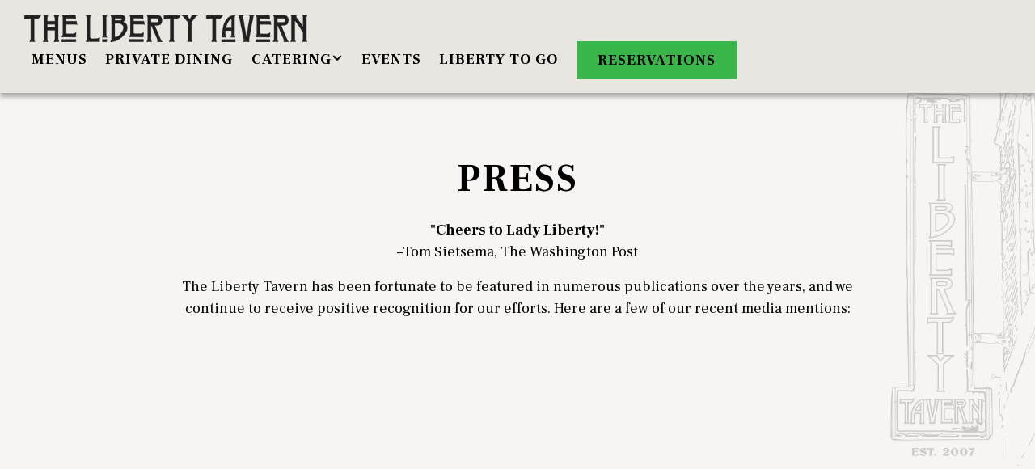

--- FILE ---
content_type: text/html; charset=utf-8
request_url: https://thelibertytavern.getbento.com/press/
body_size: 7991
content:


<!DOCTYPE html>
<html class="no-js" lang="en-US">
    <head>
      
	<meta charset="utf-8">
	<meta name="viewport" content="width=device-width, initial-scale=1, shrink-to-fit=no">
	<meta http-equiv="x-ua-compatible" content="ie=edge">
	<title>Press | The Liberty Tavern in Arlington, VA</title>
	<!-- Powered by BentoBox http://getbento.com -->
	<!--
	___ ___ _  _ _____ ___  ___  _____  __
	| _ ) __| \| |_   _/ _ \| _ )/ _ \ \/ /
	| _ \ _|| .` | | || (_) | _ \ (_) >  <
	|___/___|_|\_| |_| \___/|___/\___/_/\_\

	-->
		<meta name="keywords" content="Clarendon Restaurant, Arlington Restaurant, Arlington VA, Arlington Virginia, Restaurant, Best of Arlington, Italian Restaurant, Bar, Best Brunch, Private Events, Catering, Pizza, Late Night Pizza, Carry Out, Take Out, Uber Eats Liberty Tavern, the Liberty Tavern, Liberty Tavern, Date Night, Group Dining, Clarendon Bar, Rehearsal Dinner, Lyon Hall, Bar Menu, Liberty Pizza, Italian Wine, Negroni, Late Night, Historic Building, Dc Restaurant, Happy Hour, DC Happy Hour, Arlington Happy Hour">
		<meta name="description" content="Tavern Featuring New American Fare with a Cozy Upstairs Dining Room & Lively Downstairs Bar with Specialty Cocktails All in a Historic Building">
		<link rel="icon" href="https://media-cdn.getbento.com/accounts/3887cf7a5eb760fab60e67a1ca7dabef/media/images/3504NewFavicon-TheLibertyTavern.png">
	<link rel="canonical" href="https://www.thelibertytavern.com/press/">
	<meta name="Revisit-After" content="5 Days">
	<meta name="Distribution" content="Global">
	<meta name="Rating" content="General">
		<meta property="og:site_name" content="The Liberty Tavern | American Restaurant in Arlington, VA">
		<meta property="og:title" content="Press | The Liberty Tavern in Arlington, VA">
		<meta property="og:type" content="article">
		<meta property="og:url" content="https://www.thelibertytavern.com/press/">
			<meta property="og:description" content="Tavern Featuring New American Fare with a Cozy Upstairs Dining Room & Lively Downstairs Bar with Specialty Cocktails All in a Historic Building">
			<meta property="og:image" content="https://images.getbento.com/accounts/3887cf7a5eb760fab60e67a1ca7dabef/media/images/99596NewLogo-LibertyTavern.png?w=1200&fit=fill&auto=compress,format&cs=origin&h=600&bg=fff&pad=100">
		<meta name="twitter:card" content="summary">
		<meta name="twitter:title" content="Press | The Liberty Tavern in Arlington, VA">
			<meta name="twitter:description" content="Tavern Featuring New American Fare with a Cozy Upstairs Dining Room & Lively Downstairs Bar with Specialty Cocktails All in a Historic Building">
			<meta name="twitter:image" content="https://images.getbento.com/accounts/3887cf7a5eb760fab60e67a1ca7dabef/media/images/99596NewLogo-LibertyTavern.png?w=1200&fit=fill&auto=compress,format&cs=origin&h=600&bg=fff&pad=100">

	<link rel="preconnect" href="https://widgets.resy.com" crossorigin>
	<link rel="preconnect" href="https://theme-assets.getbento.com" async crossorigin>
	<link rel="preconnect" href="https://www.gstatic.com" crossorigin>
	<link rel="preconnect" href="https://fonts.gstatic.com" crossorigin>
	<link rel="preconnect" href="https://fonts.googleapis.com" crossorigin>
	<link rel="preconnect" href="https://www.googletagmanager.com" crossorigin>
	
		<link rel="preload" as="image" href="https://images.getbento.com/accounts/3887cf7a5eb760fab60e67a1ca7dabef/media/images/99596NewLogo-LibertyTavern.png" fetchpriority="high" /> 
	

	
	
	
	
	
	
	
	<script type="text/javascript" src="https://theme-assets.getbento.com/sensei/fd0226f.sensei/assets/js/head.min.js"></script>
	<script type="text/javascript">
			WebFont.load({  google: { families: ["Montserrat:400,700", "Spartan:400,700", "Frank+Ruhl+Libre:400,500,600,700&display=swap"] }});
		</script>
			<noscript>
			    <style type="text/css">
			    	<link href="https://fonts.googleapis.com/css?family=Montserrat:400,700|Spartan:400,700|Frank+Ruhl+Libre:400,500,600,700&display=swap&display=swap" rel="stylesheet" type="text/css">
			    </style>
			</noscript>
	
	<link href="https://cdnjs.cloudflare.com/ajax/libs/font-awesome/6.4.2/css/all.min.css" rel="stylesheet">
	<link rel="stylesheet" href="//assets-cdn-refresh.getbento.com/stylesheet/thelibertytavern-ada/2/scss/main.d3b2fc598a519589e060862bdda1c837.scss" />
	<script type="text/javascript">
	    Modernizr.addTest("maybemobile", function(){ return (Modernizr.touchevents && Modernizr.mq("only screen and (max-width: 768px)")) ? true : false; });
	</script>

  
  

  
  
  <script>
	  !function(f,b,e,v,n,t,s)
	  {if(f.fbq)return;n=f.fbq=function(){n.callMethod?
	  n.callMethod.apply(n,arguments):n.queue.push(arguments)};
	  if(!f._fbq)f._fbq=n;n.push=n;n.loaded=!0;n.version='2.0';
	  n.queue=[];t=b.createElement(e);t.async=!0;
	  t.src=v;s=b.getElementsByTagName(e)[0];
	  s.parentNode.insertBefore(t,s)}(window, document,'script',
	  'https://connect.facebook.net/en_US/fbevents.js');
	  fbq('init', '1368297073963270');
	  fbq('track', 'PageView');
	</script>
	<noscript>
		<img height="1" width="1" style="display:none" src="https://www.facebook.com/tr?id=1368297073963270&ev=PageView&noscript=1"/>
	</noscript>
	
	
	
	
		<script defer src="https://www.google.com/recaptcha/enterprise.js?render=6Ldh0uwrAAAAABZNEucYwqZZ3oOahk4lRhONMg5a"></script>
	

	
	
	
	<script type="text/javascript">
			window.Sensei = { settings: { store: { enabled: false, cart_quantity: null }, gmaps: { apikey: "AIzaSyCxtTPdJqQMOwjsbKBO3adqPGzBR1MgC5g", styles: [ { "featureType": "all", "elementType": "labels.text.fill", "stylers": [ { "saturation": "0" }, { "color": "#a1a195" }, { "lightness": "0" } ] }, { "featureType": "all", "elementType": "labels.text.stroke", "stylers": [ { "visibility": "on" }, { "color": "#fefef8" }, { "lightness": "0" }, { "gamma": "1" } ] }, { "featureType": "all", "elementType": "labels.icon", "stylers": [ { "visibility": "off" } ] }, { "featureType": "administrative", "elementType": "geometry.fill", "stylers": [ { "lightness": 20 }, { "color": "#ebebdf" } ] }, { "featureType": "administrative", "elementType": "geometry.stroke", "stylers": [ { "lightness": 17 }, { "weight": 1.2 } ] }, { "featureType": "administrative.country", "elementType": "labels.text.fill", "stylers": [ { "color": "#808077" }, { "saturation": "0" } ] }, { "featureType": "administrative.province", "elementType": "labels.text.fill", "stylers": [ { "color": "#808077" } ] }, { "featureType": "administrative.locality", "elementType": "labels.text.fill", "stylers": [ { "color": "#808077" } ] }, { "featureType": "landscape", "elementType": "geometry", "stylers": [ { "color": "#f4f4e8" }, { "lightness": "0" }, { "gamma": "1" } ] }, { "featureType": "poi", "elementType": "geometry", "stylers": [ { "color": "#ebebdf" }, { "lightness": "0" }, { "gamma": "1.00" } ] }, { "featureType": "road", "elementType": "geometry.fill", "stylers": [ { "color": "#fefef8" } ] }, { "featureType": "road.highway", "elementType": "geometry.stroke", "stylers": [ { "lightness": 29 }, { "weight": 0.2 }, { "visibility": "off" } ] }, { "featureType": "transit", "elementType": "geometry", "stylers": [ { "color": "#ebebdf" } ] }, { "featureType": "water", "elementType": "geometry", "stylers": [ { "color": "#deded3" }, { "lightness": 17 } ] } ], icon: "https://images.getbento.com/accounts/3887cf7a5eb760fab60e67a1ca7dabef/media/images/26818tavern-map-marker.png", mobile_icon: "https%3A//images.getbento.com/accounts/3887cf7a5eb760fab60e67a1ca7dabef/media/images/26818tavern-map-marker.png%3Fw%3D50%26fit%3Dmax%26auto%3Dcompress%2Cformat%26cs%3Dorigin" }, recaptcha_v3:{ enabled: true, site_key: "6Ldh0uwrAAAAABZNEucYwqZZ3oOahk4lRhONMg5a" }, galleries: { autoplay: false, fade: true }, heros: { autoplay_galleries: true }, srcset_enabled: false }, modernizr: window.Modernizr }; /* ====== BOOTSTRAP VARIABLES ====== */ /* Slider dots */ window.Sensei.settings.galleries.dots = false; window.Sensei.settings.galleries.arrows = true; /* Slider speed */ window.Sensei.settings.galleries.autoplaySpeed = 3000; window.Sensei.settings.galleries.speed = 2000; /* Triple panel slideshow */ window.Sensei.settings.galleries.centerMode = false; window.Sensei.settings.galleries.centerPadding = '10vw'; window.Sensei.settings.galleries.slidesToShow = 1; /* ====== PRESET JAVASCRIPT ====== */ document.addEventListener('DOMContentLoaded', () => { const flexibleSections = [ '.c-split', '.c-tout-overlay', '.c-one-col--text', '.c-two-col--text', '.c-two-col--freeform', '.col-md-6', '.col-md-4', '.col-md-6--odd .menu-section', '.col-md-6--even .menu-section', '.col-md-4--odd:first-child .menu-section', '.col-md-4--even .menu-section', '.col-md-4--last .menu-section', '.tabs-panel > :last-child > .menu-section', ]; function addClassesToSections(classesArray) { const pairedClassesArray = classesArray.map( (selector) => `${selector} + ${selector.split(' ').pop()}` ); classesArray.forEach((selector) => { const sectionElements = document.querySelectorAll(selector); sectionElements.forEach((sectionElement, index) => { const selectorPrefix = selector.split(' ').pop().slice(1); sectionElement.classList.add( /* Number each section, except .col-* classes, ex: .c-split--1 */ !selectorPrefix.startsWith('col-') ? `${selectorPrefix}--${index + 1}` : selectorPrefix, /* Divide each section, ex: .c-split-odd */ index % 2 === 0 ? `${selectorPrefix}--odd` : `${selectorPrefix}--even`, /* Tag final sections, ex: .c-split--last */ index === sectionElements.length - 1 ? `${selectorPrefix}--last` : selectorPrefix ); }); }); pairedClassesArray.forEach((selector) => { const sectionElements = document.querySelectorAll(selector); sectionElements.forEach((sectionElement) => { const selectorPrefix = selector.split(' ').pop().slice(1); /* Identify paired sections, except .col-* classes, ex: .c-split--pair */ if (!selectorPrefix.startsWith('col-')) sectionElement.classList.add(`${selectorPrefix}--pair`); }); }); } addClassesToSections(flexibleSections); /* Remove single menu tabs */ const removeSingleTabs = document.querySelector('.tabs-nav li:only-child') ? document .querySelector('.tabs-nav li:only-child') .parentElement.remove() : null; /* Remove any empty paragraphs in Two Column Thumbnails */ const removeEmptyParagraphs = document.querySelectorAll( '.c-two-col--freeform p' ) ? document .querySelectorAll('.c-two-col--freeform p') .forEach((p) => p.innerText.trim() === '' && p.remove()) : null; }); /* ====== CUSTOM JAVASCRIPT ====== */ document.addEventListener('DOMContentLoaded', () => { /* Paste your code here */ });
	</script>
  
	<!--[if lt IE 9]>
	    <script type="text/javascript" src="https://theme-assets.getbento.com/sensei/fd0226f.sensei/assets/assets/js/ltie9.min.js "></script>
	<![endif] -->

      
			
				
				
			
				
				
			
				
				
			
				
				
			
				
				
			
				
				
			
				
				
			
				
				
			
				
				
			
				
				
			
				
				
			<script type="application/ld+json">{"@context": "https://schema.org", "@type": "Organization", "@id": "https://www.thelibertytavern.com/#organization", "url": "https://www.thelibertytavern.com", "name": "The Liberty Tavern", "description": "Tavern Featuring New American Fare with a Cozy Upstairs Dining Room \u0026 Lively Downstairs Bar with Specialty Cocktails All in a Historic Building", "logo": "https://images.getbento.com/accounts/3887cf7a5eb760fab60e67a1ca7dabef/media/images/99596NewLogo-LibertyTavern.png?w=600\u0026fit=max\u0026auto=compress,format\u0026cs=origin\u0026h=600", "subOrganization": [{"@type": "FoodEstablishment", "@id": "https://www.thelibertytavern.com/location/hours-location/#foodestablishment", "url": "https://www.thelibertytavern.com/location/hours-location/", "name": "The Liberty Tavern", "description": "", "image": "", "photo": "", "address": {"@type": "PostalAddress", "name": "The Liberty Tavern", "streetAddress": "3195 Wilson Boulevard", "addressLocality": "Arlington", "addressRegion": "VA", "postalCode": "22201"}, "location": {"@type": "PostalAddress", "name": "The Liberty Tavern", "streetAddress": "3195 Wilson Boulevard", "addressLocality": "Arlington", "addressRegion": "VA", "postalCode": "22201"}, "telephone": "703-465-9360", "hasMap": "https://www.thelibertytavern.com/location/hours-location/", "parentOrganization": {"@type": "Organization", "@id": "https://www.thelibertytavern.com/#organization"}, "servesCuisine": "Italian, American", "priceRange": "$$"}, {"@type": "FoodEstablishment", "@id": "https://www.thelibertytavern.com/location/private-events-catering/#foodestablishment", "url": "https://www.thelibertytavern.com/location/private-events-catering/", "name": "Private Dining \u0026 Catering", "description": "", "image": "", "photo": "", "address": {"@type": "PostalAddress", "name": "Private Dining \u0026 Catering", "streetAddress": "", "addressLocality": "", "addressRegion": "", "postalCode": ""}, "location": {"@type": "PostalAddress", "name": "Private Dining \u0026 Catering", "streetAddress": "", "addressLocality": "", "addressRegion": "", "postalCode": ""}, "telephone": null, "hasMap": "false", "parentOrganization": {"@type": "Organization", "@id": "https://www.thelibertytavern.com/#organization"}, "servesCuisine": "Italian, American", "priceRange": "$$"}], "sameAs": ["https://www.facebook.com/thelibertytavern/", "https://www.instagram.com/thelibertytavern/"], "potentialAction": {"@type": "ReserveAction", "object": {"@type": "Reservation", "name": "Table", "url": "https://www.thelibertytavern.com/#action-reservations"}, "result": {"@type": "Reservation", "name": "Table"}, "target": "https://www.thelibertytavern.com"}}</script>
		


      
    </head>
    <body class="no-hero-intent has-hospitality has-mobi-footer press-template">
        
	
		
			<div class="site-notifications">
				
			</div>
		

		
			
	<header class="site-header">
		<a href="#main-content" class="skip" aria-label="Skip to main content">Skip to main content</a>
		<div class="site-header-desktop">
			<div class="site-header-desktop-primary" data-header-sticky>
				<div class="container">
					
		<div class="site-logo">
	        <a class="site-logo__btn" href="/" aria-label="The Liberty Tavern Home">
	            
					<img class="site-logo__expanded" src="https://images.getbento.com/accounts/3887cf7a5eb760fab60e67a1ca7dabef/media/images/99596NewLogo-LibertyTavern.png" 
  

  

  
    
      alt="The Liberty Tavern Home"
    
  
 loading="eager" fetchpriority="high" />
              	
	            
	        </a>
	    </div>

				    
	<nav class="site-nav">
    <ul class="site-nav-menu" data-menu-type="desktop">
			
			<li>
				<a class="site-nav-link " href="/menus/" aria-label="Menus" role="button">Menus</a>
			</li>
			<li>
				<a class="site-nav-link " href="/private-dining-and-catering/" aria-label="Private Dining" role="button">Private Dining</a>
			</li>
			<li class="site-nav-submenu">
				<button type="button" class="site-nav-link site-nav-submenu-toggle" aria-expanded="false" aria-controls="SubMenu-3" aria-label="Expand Catering sub-menu">
					<span class="sr-only">Catering sub-menu</span>
					Catering
				</button>
				<div id="SubMenu-3" class="sub-menu">
					<ul>
							<li class="site-nav-submenu-overview">
								<a href="/catering/"   aria-label="Overview">Overview</a>
							</li>
							<li>
								<a href="https://www.thelibertytavern.com/catering-store-v2/hours-location/menu/order-settings"  target="_blank" rel="noopener" aria-label="Catering Store">Catering Store</a>
							</li>
					</ul>
				</div>
			</li>
			<li>
				<a class="site-nav-link " href="/events/" aria-label="Events" role="button">Events</a>
			</li>
			<li>
				<a class="site-nav-link " href="/liberty-to-go/" aria-label="Liberty To Go" role="button">Liberty To Go</a>
			</li>

				<li><a href="https://www.opentable.com/booking/restref/availability?lang=en-US&amp;correlationId=6cd3910a-b6bf-4a7e-ab66-7e83abcb5082&amp;restRef=11677&amp;otSource=Restaurant%20website" class="btn btn-brand site-nav-cta" target="_parent" aria-label="Reservations" role="button">Reservations</a></li>
		</ul>
  </nav>

				</div>
			</div>
		</div>
	  <div class="site-header-mobi" aria-label="Navigation Menu Modal">
	    
		<div class="site-logo">
	        <a class="site-logo__btn" href="/" aria-label="The Liberty Tavern Home">
		            
                  		<img src="https://images.getbento.com/accounts/3887cf7a5eb760fab60e67a1ca7dabef/media/images/99596NewLogo-LibertyTavern.png" 
  

  

  
    
      alt="The Liberty Tavern Home"
    
  
 />
                	
		            
	        </a>
	    </div>

			
	


	    <button type="button" class="nav-toggle-btn" aria-controls="SiteHeaderMobilePanel" aria-expanded="false" aria-label="Toggle Navigation Menu">
		  <span class="sr-only">Toggle Navigation</span>
	      <span class="nav-toggle-btn__line"></span>
	      <span class="nav-toggle-btn__line"></span>
	      <span class="nav-toggle-btn__line"></span>
	    </button>

	    <div id="SiteHeaderMobilePanel" class="site-header-mobi-panel">
	      <div class="site-header-mobi-panel__inner">
					
	<nav class="site-nav" aria-label="Navigation Menu">
    <ul class="site-nav-menu" data-menu-type="mobile">
			
			<li>
				<a class="site-nav-link " href="/menus/" aria-label="Menus" role="button">Menus</a>
			</li>
			<li>
				<a class="site-nav-link " href="/private-dining-and-catering/" aria-label="Private Dining" role="button">Private Dining</a>
			</li>
			<li class="site-nav-submenu">
				<button type="button" class="site-nav-link site-nav-submenu-toggle" aria-expanded="false" aria-controls="MobileSubMenu-3" aria-label="Expand Catering sub-menu">
					<span class="sr-only">Catering sub-menu</span>
					Catering
				</button>
				<div id="MobileSubMenu-3" class="sub-menu">
					<ul>
							<li class="site-nav-submenu-overview">
								<a href="/catering/"   aria-label="Overview">Overview</a>
							</li>
							<li>
								<a href="https://www.thelibertytavern.com/catering-store-v2/hours-location/menu/order-settings"  target="_blank" rel="noopener" aria-label="Catering Store">Catering Store</a>
							</li>
					</ul>
				</div>
			</li>
			<li>
				<a class="site-nav-link " href="/events/" aria-label="Events" role="button">Events</a>
			</li>
			<li>
				<a class="site-nav-link " href="/liberty-to-go/" aria-label="Liberty To Go" role="button">Liberty To Go</a>
			</li>

				
		<li>
			<a class="site-nav-link "  href="/contact/"  aria-label="Contact">Contact</a>
		</li>
		<li>
			<a class="site-nav-link "  href="/location/hours-location/"  aria-label="Hours & Location">Hours & Location</a>
		</li>
		<li>
			<a class="site-nav-link "  href="/jobs/"  aria-label="Jobs">Jobs</a>
		</li>
		<li>
			<a class="site-nav-link "  href="https://www.giftrocker.com/secure/Order/?hash=0106f4e2400a1235a64eb6925586a04e" target="_blank" rel="noopener" aria-label="Gift Cards">Gift Cards</a>
		</li>
		<li>
			<a class="site-nav-link "  href="/button class="btn btn-brand" type="button" data-popup="inline" data-popup-src="#popup-newsletter-form"/"  aria-label="Newsletter Signup">Newsletter Signup</a>
		</li>
		<li>
			<a class="site-nav-link "  href="/about/"  aria-label="About">About</a>
		</li>

				<li><a href="https://www.opentable.com/booking/restref/availability?lang=en-US&amp;correlationId=6cd3910a-b6bf-4a7e-ab66-7e83abcb5082&amp;restRef=11677&amp;otSource=Restaurant%20website" class="site-nav-cta" target="_parent" aria-label="Reservations" role="button">Reservations</a></li>
		</ul>
  </nav>

	        
        <div class="site-social site-social--bordered">
            <ul class="social-accounts">
        <li><a href="https://www.facebook.com/thelibertytavern/" aria-label="Facebook" target="_blank" rel="noopener" data-bb-track="button" data-bb-track-on="click" data-bb-track-category="Social Icons" data-bb-track-action="Click" data-bb-track-label="Facebook, Header"><span class="fa fa-facebook" aria-hidden="true"></span><span class="sr-only">Facebook</span></a></li>
        <li><a href="https://www.instagram.com/thelibertytavern/" aria-label="Instagram" target="_blank" rel="noopener" data-bb-track="button" data-bb-track-on="click" data-bb-track-category="Social Icons" data-bb-track-action="Click" data-bb-track-label="Instagram, Header"><span class="fa fa-instagram" aria-hidden="true"></span><span class="sr-only">Instagram</span></a></li>
		</ul>
        </div>

        	
	

	      </div>
	      
	<div class="site-powered-by">
	    <a href="https://getbento.com/?utm_source=header&amp;utm_campaign=thelibertytavern.com" aria-label="powered by BentoBox" target="_blank" rel="noopener">powered by BentoBox</a>
	</div>

	    </div>
	  </div>
	</header>

		

		<div class="site-content">

			
			<main class="site-content__main page-id--939971">
			  <span id="main-content" class="sr-only">Main content starts here, tab to start navigating</span>
				
		
			


		
			
		<section id="intro" class="content c-intro container-sm revealable"><h1>Press</h1>
	        <p style="text-align: center;"><strong>&quot;Cheers to Lady Liberty!&quot;</strong><br>&ndash;Tom Sietsema, The Washington Post</p><p style="text-align: center;">The Liberty Tavern has been fortunate to be featured in numerous publications over the years, and we continue to receive positive recognition for our efforts. Here are a few of our recent media mentions:</p>
	        
	
		

	

	        
	    </section>



				
		

		<section class="content container">

		</section>

				
			</main>

			
					
  
    
    
  
	<aside class="hospitality revealable">
        <div class="hospitality__list">
                <div class="hospitality__item">
                    
                    
                    
                        <a >
                            
  
  
  
    
  

  

  <img src="https://images.getbento.com/accounts/3887cf7a5eb760fab60e67a1ca7dabef/media/images/222601.png?w=1200&fit=crop&auto=compress,format&cs=origin&crop=focalpoint&fp-x=0.5&fp-y=0.5|resize(786)" class="False" loading="lazy" alt="logo" style="object-position: 
  
  
    
  

  50.0% 50.0%
;">

                        </a>
                </div>
                <div class="hospitality__item">
                    
                    
                    
                        <a href="https://www.thefallsva.com" aria-label="logo" target="_blank" rel="noopener">
                            
  
  
  
    
  

  

  <img src="https://images.getbento.com/accounts/3887cf7a5eb760fab60e67a1ca7dabef/media/images/5640LTGroup_2023_TF_BW_outline-1.png?w=1200&fit=crop&auto=compress,format&cs=origin&crop=focalpoint&fp-x=0.5&fp-y=0.5|resize(786)" class="False" loading="lazy" alt="logo" style="object-position: 
  
  
    
  

  50.0% 50.0%
;">

                        </a>
                </div>
                <div class="hospitality__item">
                    
                    
                    
                        <a href="https://www.northsidesocialva.com/location/arlington/" aria-label="logo" target="_blank" rel="noopener">
                            
  
  
  
    
  

  

  <img src="https://images.getbento.com/accounts/3887cf7a5eb760fab60e67a1ca7dabef/media/images/67412LTGroup_2023_NS-ARL_BW.png?w=1200&fit=crop&auto=compress,format&cs=origin&crop=focalpoint&fp-x=0.5&fp-y=0.5|resize(786)" class="False" loading="lazy" alt="logo" style="object-position: 
  
  
    
  

  50.0% 50.0%
;">

                        </a>
                </div>
                <div class="hospitality__item">
                    
                    
                    
                        <a href="https://www.northsidesocialva.com/location/falls-church/" aria-label="logo" target="_blank" rel="noopener">
                            
  
  
  
    
  

  

  <img src="https://images.getbento.com/accounts/3887cf7a5eb760fab60e67a1ca7dabef/media/images/66453LTGroup_2023_NS-FC_BW.png?w=1200&fit=crop&auto=compress,format&cs=origin&crop=focalpoint&fp-x=0.5&fp-y=0.5|resize(786)" class="False" loading="lazy" alt="logo" style="object-position: 
  
  
    
  

  50.0% 50.0%
;">

                        </a>
                </div>
                <div class="hospitality__item">
                    
                    
                    
                        <a href="https://www.lyonhallarlington.com/" aria-label="logo" target="_blank" rel="noopener">
                            
  
  
  
    
  

  

  <img src="https://images.getbento.com/accounts/3887cf7a5eb760fab60e67a1ca7dabef/media/images/5529LTGroup_2023_LH_BW.png?w=1200&fit=crop&auto=compress,format&cs=origin&crop=focalpoint&fp-x=0.5&fp-y=0.5|resize(786)" class="False" loading="lazy" alt="logo" style="object-position: 
  
  
    
  

  50.0% 50.0%
;">

                        </a>
                </div>
        </div>
    </aside>

					

	<aside class="mobi-footer mobi-footer--sticky">
	    <ul class="mobi-footer__list">
				<li class="mobi-footer__item">
					
	
		
			
		<a href="https://www.opentable.com/booking/restref/availability?lang=en-US&amp;correlationId=6cd3910a-b6bf-4a7e-ab66-7e83abcb5082&amp;restRef=11677&amp;otSource=Restaurant%20website" class="btn btn-brand btn-block site-nav-cta" target="_parent" aria-label="Reservations" role="button">Reservations</a>


	

				</li>
				<li class="mobi-footer__item">
					
	
		
				
		<a href="/liberty-to-go/" class="btn btn-brand btn-block site-nav-cta" target="_parent" aria-label="Liberty To Go" role="button">Liberty To Go</a>


	

				</li>
	    </ul>
	</aside>

			

			
		</div>

		
			
        <footer>
          <div class="site-footer-desktop">
                  <div class="site-footer-desktop-primary">
                      <div class="site-footer-desktop-primary__container container">
                              <ul class="social-accounts">
        <li><a href="https://www.facebook.com/thelibertytavern/" aria-label="Facebook" target="_blank" rel="noopener" data-bb-track="button" data-bb-track-on="click" data-bb-track-category="Social Icons" data-bb-track-action="Click" data-bb-track-label="Facebook, Footer"><span class="fa fa-facebook" aria-hidden="true"></span><span class="sr-only">Facebook</span></a></li>
        <li><a href="https://www.instagram.com/thelibertytavern/" aria-label="Instagram" target="_blank" rel="noopener" data-bb-track="button" data-bb-track-on="click" data-bb-track-category="Social Icons" data-bb-track-action="Click" data-bb-track-label="Instagram, Footer"><span class="fa fa-instagram" aria-hidden="true"></span><span class="sr-only">Instagram</span></a></li>
		</ul>
                              <nav class="site-nav">
                                  <ul class="site-nav-menu">
                                          <li>
			<a class="site-nav-link "  href="/contact/"  aria-label="Contact">Contact</a>
		</li>
		<li>
			<a class="site-nav-link "  href="/location/hours-location/"  aria-label="Hours & Location">Hours & Location</a>
		</li>
		<li>
			<a class="site-nav-link "  href="/jobs/"  aria-label="Jobs">Jobs</a>
		</li>
		<li>
			<a class="site-nav-link "  href="https://www.giftrocker.com/secure/Order/?hash=0106f4e2400a1235a64eb6925586a04e" target="_blank" rel="noopener" aria-label="Gift Cards">Gift Cards</a>
		</li>
		<li>
			<a class="site-nav-link "  href="/button class="btn btn-brand" type="button" data-popup="inline" data-popup-src="#popup-newsletter-form"/"  aria-label="Newsletter Signup">Newsletter Signup</a>
		</li>
		<li>
			<a class="site-nav-link "  href="/about/"  aria-label="About">About</a>
		</li>
                                          <li><a href="/liberty-to-go/" class="btn btn-brand" target="_parent" aria-label="Liberty To Go" role="button">Liberty To Go</a></li>
                                  </ul>
                              </nav>
                      </div>
                  </div>
                  <div class="site-footer-desktop-secondary">
                      <div class="site-powered-by">
	    <a href="https://getbento.com/?utm_source=footer&amp;utm_campaign=thelibertytavern.com" aria-label="powered by BentoBox" target="_blank" rel="noopener">powered by BentoBox</a>
	</div>
                  </div>
          </div>
        </footer>

		
	

	
	
		
    
    
    
    <div id="popup-newsletter-form" class="popup popup--form mfp-hide">
        <form class="js-form-ajax form-alt container-sm" data-form-endpoint="/forms/submit/newsletter/" enctype="multipart/form-data" method="post" novalidate>
    <div style="display: none;">
        <label for="comment_body">leave this field blank
            <input type="text" name="comment_body" value="" />
        </label>
    </div>
    
            <input type="hidden" name="form" value="newsletter">
            
		
		<div data-bb-track="form" data-bb-track-on="submit" data-bb-track-category="Forms" data-bb-track-action="Submit" data-bb-track-label="Email Sign Up" aria-hidden="true"></div>

            <div class="form-header">
                <h2 class="h1 form-heading">Email Signup</h2>
                
                </div>
            <div class="form-ui">
                
    
    
        
        

        
            
    
<label for="3365303" >
    
    
        
            
        
        
            <i class="error-label" id="firstname-error">Please, enter a valid first name</i>
        
    
    <span class="input-label">First Name
         <span class="input-label-required">- Required</span>
        
    </span>
    
        <input id="3365303" class="form-control" type="text" name="3365303" placeholder="First Name" required oninvalid="this.setCustomValidity('Please enter a valid first name')" oninput="setCustomValidity('')"
         
  
  
    
  
  
  
  
  
  
    
    autocomplete="given-name"
  
>
    
</label>


        
        
    
        
        

        
            
    
<label for="3365304" >
    
    
        
            
        
        
            <i class="error-label" id="lastname-error">Please, enter a valid last name</i>
        
    
    <span class="input-label">Last Name
         <span class="input-label-required">- Required</span>
        
    </span>
    
        <input id="3365304" class="form-control" type="text" name="3365304" placeholder="Last Name" required oninvalid="this.setCustomValidity('Please enter a valid last name')" oninput="setCustomValidity('')"
         
  
  
  
    
  
  
  
  
  
    
    autocomplete="family-name"
  
>
    
</label>


        
        
    
        
        

        
            
    
<label for="3365305" >
    
    
         
            
        
        
            <i class="error-message-email" id="email-error">Please, enter a valid email</i>
        
    
    <span class="input-label">Email
         <span class="input-label-required">- Required</span>
        
    </span>
    
        <input id="3365305" class="form-control" type="email" name="3365305" placeholder="Email" required oninvalid="this.setCustomValidity('Please enter a valid email')" oninput="setCustomValidity('')" 
  
  
  
  
    
  
  
  
  
    
    autocomplete="email"
  
>
    
</label>


        
        
    

            </div>
            <div class="form-actions">
                <button type="submit" class="btn btn-brand-alt" aria-label="Submit">Submit</button>
                <span class="form-error-msg">Please check errors in the form above</span>
            </div>
            <div class="form-success-msg">
                <span role="alert">Thank you for signing up for email updates!</span>
                <button type="button" class="btn btn-brand-alt js-popup-closebtn" aria-label="Close the form">
                    Close
                </button>
            </div>
            
    
        <div class="recaptcha-form-footer">
            <span>
                This site is protected by reCAPTCHA and the Google
                <a href="https://policies.google.com/privacy" aria-label="Privacy Policy">Privacy Policy</a> and
                <a href="https://policies.google.com/terms" aria-label="Terms of Service">Terms of Service</a> apply.
            </span>
        </div>
    
        
    </form>
    </div>

		
		<div id="popup-reservations-form" class="popup popup--form mfp-hide">
			<form  class="reservations-form form-alt container-sm" >
				
		
		<div data-bb-track="form" data-bb-track-on="submit" data-bb-track-category="Forms" data-bb-track-action="Submit" data-bb-track-label="Reservations" aria-hidden="true"></div>

          <div class="form-header"><h2 class="h1 form-heading">Reservations</h2>
          </div>
		      <div class="form-ui">
						<label for="location" class="input--hidden">
							<span class="input-label">Location
								<span class="input-label-required">- Required</span>
							</span>
							<div class="form-control-group has-icon-right">
								<select id="location" class="form-control unselected" name="location" required aria-describedby="location" oninvalid="this.setCustomValidity('Please select a valid option for \'location\'')" oninput="setCustomValidity('')">
									<option value="" disabled>Location</option>
										<option value="site" selected
												data-reservation-service="opentable"
												data-reservation-id="11677"
												data-reservation-api-key>The Liberty Tavern | American Restaurant in Arlington, VA
										</option>
								</select>
								<span class="form-control-group--icon is-positioned-right" aria-hidden="true">
									<i class="fa fa-chevron-down"></i>
								</span>
							</div>
							<i class="error-label">Please, select a location</i>
	        	</label>
						<label for="seats">
							<span class="input-label" aria-hidden="true">Number of People
								<span class="input-label-optional">- Optional</span>
							</span>
							<div class="form-control-group has-icon-right">
								<select id="seats" class="form-control unselected" name="seats">
									<option value="" selected disabled>Number of People</option>
									<option value="1">1 Person</option>
									<option value="2">2 People</option>
									<option value="3">3 People</option>
									<option value="4">4 People</option>
									<option value="5">5 People</option>
									<option value="6">6 People</option>
									<option value="7">7 People</option>
									<option value="8">8+ People</option>
								</select>
								<span class="form-control-group--icon is-positioned-right" aria-hidden="true">
									<i class="fa fa-chevron-down"></i>
								</span>
							</div>
						</label>
						<label for="date">
							<span class="input-label">Date
								<span class="input-label-required">- Required</span>
							</span>
							<div data-react-component="accessible-date-picker"></div>
						</label>
						<label for="time">
							<span class="input-label" aria-hidden="true">Time
								<span class="input-label-optional">- Optional</span>
							</span>
							<div class="form-control-group has-icon-left has-icon-right">
								<span class="form-control-group--icon is-positioned-left" aria-hidden="true">
									<i class="fa fa-clock-o"></i>
								</span>
								<select id="time" class="form-control unselected" name="time">
									<option value="" selected disabled>Time</option>
									
									
										<option value="2300">11:00 PM</option>
									
										<option value="2230">10:30 PM</option>
									
										<option value="2200">10:00 PM</option>
									
										<option value="2130">9:30 PM</option>
									
										<option value="2100">9:00 PM</option>
									
										<option value="2030">8:30 PM</option>
									
										<option value="2000">8:00 PM</option>
									
										<option value="1930">7:30 PM</option>
									
										<option value="1900">7:00 PM</option>
									
										<option value="1830">6:30 PM</option>
									
										<option value="1800">6:00 PM</option>
									
										<option value="1730">5:30 PM</option>
									
										<option value="1700">5:00 PM</option>
									
										<option value="1630">4:30 PM</option>
									
										<option value="1600">4:00 PM</option>
									
										<option value="1530">3:30 PM</option>
									
										<option value="1500">3:00 PM</option>
									
										<option value="1430">2:30 PM</option>
									
										<option value="1400">2:00 PM</option>
									
										<option value="1330">1:30 PM</option>
									
										<option value="1300">1:00 PM</option>
									
										<option value="1230">12:30 PM</option>
									
										<option value="1200">12:00 PM</option>
									
										<option value="1130">11:30 AM</option>
									
										<option value="1100">11:00 AM</option>
									
										<option value="1030">10:30 AM</option>
									
										<option value="1000">10:00 AM</option>
									
										<option value="0930">9:30 AM</option>
									
										<option value="0900">9:00 AM</option>
									
										<option value="0830">8:30 AM</option>
									
										<option value="0800">8:00 AM</option>
									
										<option value="0730">7:30 AM</option>
									
										<option value="0700">7:00 AM</option>
									
								</select>
								<span class="form-control-group--icon is-positioned-right" aria-hidden="true">
									<i class="fa fa-chevron-down"></i>
								</span>
							</div>
						</label>
		      </div>
		      <div class="form-actions">
		        <button type="submit" class="btn btn-brand-alt">
		          Find A Table <span class="sr-only"> Submit the reservation form</span></button>
		        </button>
		        <span class="form-error-msg">Please check errors in the form above</span>
		      </div>
		      <div class="form-success-msg">
		        <span>Thanks!</span>
		      </div>
					
    
        <div class="recaptcha-form-footer">
            <span>
                This site is protected by reCAPTCHA and the Google
                <a href="https://policies.google.com/privacy" aria-label="Privacy Policy">Privacy Policy</a> and
                <a href="https://policies.google.com/terms" aria-label="Terms of Service">Terms of Service</a> apply.
            </span>
        </div>
    
				</form>
			</div>

	


	
  
		<script type="text/javascript" src="https://theme-assets.getbento.com/sensei/fd0226f.sensei/assets/js/foot.libs.min.js"></script>
        <script type="text/javascript" src="https://theme-assets.getbento.com/sensei/fd0226f.sensei/assets/js/bentobox.min.js"></script>

        
        
	
  <script id="alerts-component-script" type="text/javascript" src="https://app-assets.getbento.com/alerts-component/0573734/main.js"></script>
  <script type="text/javascript" src="https://app-assets.getbento.com/alerts-component/0573734/main.js.map"></script>
  <script>
    document.addEventListener("DOMContentLoaded", function(){
      	window.bentobox.overlayAlertComponent.init('div');
      	window.bentobox.bannerAlertComponent.init();
    });
  </script>


        
    <script type="text/javascript" src="https://app-assets.getbento.com/analytics/f09d72e/bento-analytics.min.js" data-bentoanalytics='{"account": "thelibertytavern-ada", "theme": "sensei", "template": "press.html", "preset": "dashi-preset", "cartType": "", "indicativeApiKey": "62e150f7-1993-460b-90ab-1bb1bd494ad7", "snowplowAppId": "customer-websites", "snowplowCollectorUrl": "com-bentoboxcloud-prod1.collector.snplow.net", "devMode": false, "templateNameFromMapping": "Press"}'></script></body></html>

--- FILE ---
content_type: text/html; charset=utf-8
request_url: https://www.google.com/recaptcha/enterprise/anchor?ar=1&k=6Ldh0uwrAAAAABZNEucYwqZZ3oOahk4lRhONMg5a&co=aHR0cHM6Ly90aGVsaWJlcnR5dGF2ZXJuLmdldGJlbnRvLmNvbTo0NDM.&hl=en&v=PoyoqOPhxBO7pBk68S4YbpHZ&size=invisible&anchor-ms=20000&execute-ms=30000&cb=at90kfpf36iy
body_size: 48884
content:
<!DOCTYPE HTML><html dir="ltr" lang="en"><head><meta http-equiv="Content-Type" content="text/html; charset=UTF-8">
<meta http-equiv="X-UA-Compatible" content="IE=edge">
<title>reCAPTCHA</title>
<style type="text/css">
/* cyrillic-ext */
@font-face {
  font-family: 'Roboto';
  font-style: normal;
  font-weight: 400;
  font-stretch: 100%;
  src: url(//fonts.gstatic.com/s/roboto/v48/KFO7CnqEu92Fr1ME7kSn66aGLdTylUAMa3GUBHMdazTgWw.woff2) format('woff2');
  unicode-range: U+0460-052F, U+1C80-1C8A, U+20B4, U+2DE0-2DFF, U+A640-A69F, U+FE2E-FE2F;
}
/* cyrillic */
@font-face {
  font-family: 'Roboto';
  font-style: normal;
  font-weight: 400;
  font-stretch: 100%;
  src: url(//fonts.gstatic.com/s/roboto/v48/KFO7CnqEu92Fr1ME7kSn66aGLdTylUAMa3iUBHMdazTgWw.woff2) format('woff2');
  unicode-range: U+0301, U+0400-045F, U+0490-0491, U+04B0-04B1, U+2116;
}
/* greek-ext */
@font-face {
  font-family: 'Roboto';
  font-style: normal;
  font-weight: 400;
  font-stretch: 100%;
  src: url(//fonts.gstatic.com/s/roboto/v48/KFO7CnqEu92Fr1ME7kSn66aGLdTylUAMa3CUBHMdazTgWw.woff2) format('woff2');
  unicode-range: U+1F00-1FFF;
}
/* greek */
@font-face {
  font-family: 'Roboto';
  font-style: normal;
  font-weight: 400;
  font-stretch: 100%;
  src: url(//fonts.gstatic.com/s/roboto/v48/KFO7CnqEu92Fr1ME7kSn66aGLdTylUAMa3-UBHMdazTgWw.woff2) format('woff2');
  unicode-range: U+0370-0377, U+037A-037F, U+0384-038A, U+038C, U+038E-03A1, U+03A3-03FF;
}
/* math */
@font-face {
  font-family: 'Roboto';
  font-style: normal;
  font-weight: 400;
  font-stretch: 100%;
  src: url(//fonts.gstatic.com/s/roboto/v48/KFO7CnqEu92Fr1ME7kSn66aGLdTylUAMawCUBHMdazTgWw.woff2) format('woff2');
  unicode-range: U+0302-0303, U+0305, U+0307-0308, U+0310, U+0312, U+0315, U+031A, U+0326-0327, U+032C, U+032F-0330, U+0332-0333, U+0338, U+033A, U+0346, U+034D, U+0391-03A1, U+03A3-03A9, U+03B1-03C9, U+03D1, U+03D5-03D6, U+03F0-03F1, U+03F4-03F5, U+2016-2017, U+2034-2038, U+203C, U+2040, U+2043, U+2047, U+2050, U+2057, U+205F, U+2070-2071, U+2074-208E, U+2090-209C, U+20D0-20DC, U+20E1, U+20E5-20EF, U+2100-2112, U+2114-2115, U+2117-2121, U+2123-214F, U+2190, U+2192, U+2194-21AE, U+21B0-21E5, U+21F1-21F2, U+21F4-2211, U+2213-2214, U+2216-22FF, U+2308-230B, U+2310, U+2319, U+231C-2321, U+2336-237A, U+237C, U+2395, U+239B-23B7, U+23D0, U+23DC-23E1, U+2474-2475, U+25AF, U+25B3, U+25B7, U+25BD, U+25C1, U+25CA, U+25CC, U+25FB, U+266D-266F, U+27C0-27FF, U+2900-2AFF, U+2B0E-2B11, U+2B30-2B4C, U+2BFE, U+3030, U+FF5B, U+FF5D, U+1D400-1D7FF, U+1EE00-1EEFF;
}
/* symbols */
@font-face {
  font-family: 'Roboto';
  font-style: normal;
  font-weight: 400;
  font-stretch: 100%;
  src: url(//fonts.gstatic.com/s/roboto/v48/KFO7CnqEu92Fr1ME7kSn66aGLdTylUAMaxKUBHMdazTgWw.woff2) format('woff2');
  unicode-range: U+0001-000C, U+000E-001F, U+007F-009F, U+20DD-20E0, U+20E2-20E4, U+2150-218F, U+2190, U+2192, U+2194-2199, U+21AF, U+21E6-21F0, U+21F3, U+2218-2219, U+2299, U+22C4-22C6, U+2300-243F, U+2440-244A, U+2460-24FF, U+25A0-27BF, U+2800-28FF, U+2921-2922, U+2981, U+29BF, U+29EB, U+2B00-2BFF, U+4DC0-4DFF, U+FFF9-FFFB, U+10140-1018E, U+10190-1019C, U+101A0, U+101D0-101FD, U+102E0-102FB, U+10E60-10E7E, U+1D2C0-1D2D3, U+1D2E0-1D37F, U+1F000-1F0FF, U+1F100-1F1AD, U+1F1E6-1F1FF, U+1F30D-1F30F, U+1F315, U+1F31C, U+1F31E, U+1F320-1F32C, U+1F336, U+1F378, U+1F37D, U+1F382, U+1F393-1F39F, U+1F3A7-1F3A8, U+1F3AC-1F3AF, U+1F3C2, U+1F3C4-1F3C6, U+1F3CA-1F3CE, U+1F3D4-1F3E0, U+1F3ED, U+1F3F1-1F3F3, U+1F3F5-1F3F7, U+1F408, U+1F415, U+1F41F, U+1F426, U+1F43F, U+1F441-1F442, U+1F444, U+1F446-1F449, U+1F44C-1F44E, U+1F453, U+1F46A, U+1F47D, U+1F4A3, U+1F4B0, U+1F4B3, U+1F4B9, U+1F4BB, U+1F4BF, U+1F4C8-1F4CB, U+1F4D6, U+1F4DA, U+1F4DF, U+1F4E3-1F4E6, U+1F4EA-1F4ED, U+1F4F7, U+1F4F9-1F4FB, U+1F4FD-1F4FE, U+1F503, U+1F507-1F50B, U+1F50D, U+1F512-1F513, U+1F53E-1F54A, U+1F54F-1F5FA, U+1F610, U+1F650-1F67F, U+1F687, U+1F68D, U+1F691, U+1F694, U+1F698, U+1F6AD, U+1F6B2, U+1F6B9-1F6BA, U+1F6BC, U+1F6C6-1F6CF, U+1F6D3-1F6D7, U+1F6E0-1F6EA, U+1F6F0-1F6F3, U+1F6F7-1F6FC, U+1F700-1F7FF, U+1F800-1F80B, U+1F810-1F847, U+1F850-1F859, U+1F860-1F887, U+1F890-1F8AD, U+1F8B0-1F8BB, U+1F8C0-1F8C1, U+1F900-1F90B, U+1F93B, U+1F946, U+1F984, U+1F996, U+1F9E9, U+1FA00-1FA6F, U+1FA70-1FA7C, U+1FA80-1FA89, U+1FA8F-1FAC6, U+1FACE-1FADC, U+1FADF-1FAE9, U+1FAF0-1FAF8, U+1FB00-1FBFF;
}
/* vietnamese */
@font-face {
  font-family: 'Roboto';
  font-style: normal;
  font-weight: 400;
  font-stretch: 100%;
  src: url(//fonts.gstatic.com/s/roboto/v48/KFO7CnqEu92Fr1ME7kSn66aGLdTylUAMa3OUBHMdazTgWw.woff2) format('woff2');
  unicode-range: U+0102-0103, U+0110-0111, U+0128-0129, U+0168-0169, U+01A0-01A1, U+01AF-01B0, U+0300-0301, U+0303-0304, U+0308-0309, U+0323, U+0329, U+1EA0-1EF9, U+20AB;
}
/* latin-ext */
@font-face {
  font-family: 'Roboto';
  font-style: normal;
  font-weight: 400;
  font-stretch: 100%;
  src: url(//fonts.gstatic.com/s/roboto/v48/KFO7CnqEu92Fr1ME7kSn66aGLdTylUAMa3KUBHMdazTgWw.woff2) format('woff2');
  unicode-range: U+0100-02BA, U+02BD-02C5, U+02C7-02CC, U+02CE-02D7, U+02DD-02FF, U+0304, U+0308, U+0329, U+1D00-1DBF, U+1E00-1E9F, U+1EF2-1EFF, U+2020, U+20A0-20AB, U+20AD-20C0, U+2113, U+2C60-2C7F, U+A720-A7FF;
}
/* latin */
@font-face {
  font-family: 'Roboto';
  font-style: normal;
  font-weight: 400;
  font-stretch: 100%;
  src: url(//fonts.gstatic.com/s/roboto/v48/KFO7CnqEu92Fr1ME7kSn66aGLdTylUAMa3yUBHMdazQ.woff2) format('woff2');
  unicode-range: U+0000-00FF, U+0131, U+0152-0153, U+02BB-02BC, U+02C6, U+02DA, U+02DC, U+0304, U+0308, U+0329, U+2000-206F, U+20AC, U+2122, U+2191, U+2193, U+2212, U+2215, U+FEFF, U+FFFD;
}
/* cyrillic-ext */
@font-face {
  font-family: 'Roboto';
  font-style: normal;
  font-weight: 500;
  font-stretch: 100%;
  src: url(//fonts.gstatic.com/s/roboto/v48/KFO7CnqEu92Fr1ME7kSn66aGLdTylUAMa3GUBHMdazTgWw.woff2) format('woff2');
  unicode-range: U+0460-052F, U+1C80-1C8A, U+20B4, U+2DE0-2DFF, U+A640-A69F, U+FE2E-FE2F;
}
/* cyrillic */
@font-face {
  font-family: 'Roboto';
  font-style: normal;
  font-weight: 500;
  font-stretch: 100%;
  src: url(//fonts.gstatic.com/s/roboto/v48/KFO7CnqEu92Fr1ME7kSn66aGLdTylUAMa3iUBHMdazTgWw.woff2) format('woff2');
  unicode-range: U+0301, U+0400-045F, U+0490-0491, U+04B0-04B1, U+2116;
}
/* greek-ext */
@font-face {
  font-family: 'Roboto';
  font-style: normal;
  font-weight: 500;
  font-stretch: 100%;
  src: url(//fonts.gstatic.com/s/roboto/v48/KFO7CnqEu92Fr1ME7kSn66aGLdTylUAMa3CUBHMdazTgWw.woff2) format('woff2');
  unicode-range: U+1F00-1FFF;
}
/* greek */
@font-face {
  font-family: 'Roboto';
  font-style: normal;
  font-weight: 500;
  font-stretch: 100%;
  src: url(//fonts.gstatic.com/s/roboto/v48/KFO7CnqEu92Fr1ME7kSn66aGLdTylUAMa3-UBHMdazTgWw.woff2) format('woff2');
  unicode-range: U+0370-0377, U+037A-037F, U+0384-038A, U+038C, U+038E-03A1, U+03A3-03FF;
}
/* math */
@font-face {
  font-family: 'Roboto';
  font-style: normal;
  font-weight: 500;
  font-stretch: 100%;
  src: url(//fonts.gstatic.com/s/roboto/v48/KFO7CnqEu92Fr1ME7kSn66aGLdTylUAMawCUBHMdazTgWw.woff2) format('woff2');
  unicode-range: U+0302-0303, U+0305, U+0307-0308, U+0310, U+0312, U+0315, U+031A, U+0326-0327, U+032C, U+032F-0330, U+0332-0333, U+0338, U+033A, U+0346, U+034D, U+0391-03A1, U+03A3-03A9, U+03B1-03C9, U+03D1, U+03D5-03D6, U+03F0-03F1, U+03F4-03F5, U+2016-2017, U+2034-2038, U+203C, U+2040, U+2043, U+2047, U+2050, U+2057, U+205F, U+2070-2071, U+2074-208E, U+2090-209C, U+20D0-20DC, U+20E1, U+20E5-20EF, U+2100-2112, U+2114-2115, U+2117-2121, U+2123-214F, U+2190, U+2192, U+2194-21AE, U+21B0-21E5, U+21F1-21F2, U+21F4-2211, U+2213-2214, U+2216-22FF, U+2308-230B, U+2310, U+2319, U+231C-2321, U+2336-237A, U+237C, U+2395, U+239B-23B7, U+23D0, U+23DC-23E1, U+2474-2475, U+25AF, U+25B3, U+25B7, U+25BD, U+25C1, U+25CA, U+25CC, U+25FB, U+266D-266F, U+27C0-27FF, U+2900-2AFF, U+2B0E-2B11, U+2B30-2B4C, U+2BFE, U+3030, U+FF5B, U+FF5D, U+1D400-1D7FF, U+1EE00-1EEFF;
}
/* symbols */
@font-face {
  font-family: 'Roboto';
  font-style: normal;
  font-weight: 500;
  font-stretch: 100%;
  src: url(//fonts.gstatic.com/s/roboto/v48/KFO7CnqEu92Fr1ME7kSn66aGLdTylUAMaxKUBHMdazTgWw.woff2) format('woff2');
  unicode-range: U+0001-000C, U+000E-001F, U+007F-009F, U+20DD-20E0, U+20E2-20E4, U+2150-218F, U+2190, U+2192, U+2194-2199, U+21AF, U+21E6-21F0, U+21F3, U+2218-2219, U+2299, U+22C4-22C6, U+2300-243F, U+2440-244A, U+2460-24FF, U+25A0-27BF, U+2800-28FF, U+2921-2922, U+2981, U+29BF, U+29EB, U+2B00-2BFF, U+4DC0-4DFF, U+FFF9-FFFB, U+10140-1018E, U+10190-1019C, U+101A0, U+101D0-101FD, U+102E0-102FB, U+10E60-10E7E, U+1D2C0-1D2D3, U+1D2E0-1D37F, U+1F000-1F0FF, U+1F100-1F1AD, U+1F1E6-1F1FF, U+1F30D-1F30F, U+1F315, U+1F31C, U+1F31E, U+1F320-1F32C, U+1F336, U+1F378, U+1F37D, U+1F382, U+1F393-1F39F, U+1F3A7-1F3A8, U+1F3AC-1F3AF, U+1F3C2, U+1F3C4-1F3C6, U+1F3CA-1F3CE, U+1F3D4-1F3E0, U+1F3ED, U+1F3F1-1F3F3, U+1F3F5-1F3F7, U+1F408, U+1F415, U+1F41F, U+1F426, U+1F43F, U+1F441-1F442, U+1F444, U+1F446-1F449, U+1F44C-1F44E, U+1F453, U+1F46A, U+1F47D, U+1F4A3, U+1F4B0, U+1F4B3, U+1F4B9, U+1F4BB, U+1F4BF, U+1F4C8-1F4CB, U+1F4D6, U+1F4DA, U+1F4DF, U+1F4E3-1F4E6, U+1F4EA-1F4ED, U+1F4F7, U+1F4F9-1F4FB, U+1F4FD-1F4FE, U+1F503, U+1F507-1F50B, U+1F50D, U+1F512-1F513, U+1F53E-1F54A, U+1F54F-1F5FA, U+1F610, U+1F650-1F67F, U+1F687, U+1F68D, U+1F691, U+1F694, U+1F698, U+1F6AD, U+1F6B2, U+1F6B9-1F6BA, U+1F6BC, U+1F6C6-1F6CF, U+1F6D3-1F6D7, U+1F6E0-1F6EA, U+1F6F0-1F6F3, U+1F6F7-1F6FC, U+1F700-1F7FF, U+1F800-1F80B, U+1F810-1F847, U+1F850-1F859, U+1F860-1F887, U+1F890-1F8AD, U+1F8B0-1F8BB, U+1F8C0-1F8C1, U+1F900-1F90B, U+1F93B, U+1F946, U+1F984, U+1F996, U+1F9E9, U+1FA00-1FA6F, U+1FA70-1FA7C, U+1FA80-1FA89, U+1FA8F-1FAC6, U+1FACE-1FADC, U+1FADF-1FAE9, U+1FAF0-1FAF8, U+1FB00-1FBFF;
}
/* vietnamese */
@font-face {
  font-family: 'Roboto';
  font-style: normal;
  font-weight: 500;
  font-stretch: 100%;
  src: url(//fonts.gstatic.com/s/roboto/v48/KFO7CnqEu92Fr1ME7kSn66aGLdTylUAMa3OUBHMdazTgWw.woff2) format('woff2');
  unicode-range: U+0102-0103, U+0110-0111, U+0128-0129, U+0168-0169, U+01A0-01A1, U+01AF-01B0, U+0300-0301, U+0303-0304, U+0308-0309, U+0323, U+0329, U+1EA0-1EF9, U+20AB;
}
/* latin-ext */
@font-face {
  font-family: 'Roboto';
  font-style: normal;
  font-weight: 500;
  font-stretch: 100%;
  src: url(//fonts.gstatic.com/s/roboto/v48/KFO7CnqEu92Fr1ME7kSn66aGLdTylUAMa3KUBHMdazTgWw.woff2) format('woff2');
  unicode-range: U+0100-02BA, U+02BD-02C5, U+02C7-02CC, U+02CE-02D7, U+02DD-02FF, U+0304, U+0308, U+0329, U+1D00-1DBF, U+1E00-1E9F, U+1EF2-1EFF, U+2020, U+20A0-20AB, U+20AD-20C0, U+2113, U+2C60-2C7F, U+A720-A7FF;
}
/* latin */
@font-face {
  font-family: 'Roboto';
  font-style: normal;
  font-weight: 500;
  font-stretch: 100%;
  src: url(//fonts.gstatic.com/s/roboto/v48/KFO7CnqEu92Fr1ME7kSn66aGLdTylUAMa3yUBHMdazQ.woff2) format('woff2');
  unicode-range: U+0000-00FF, U+0131, U+0152-0153, U+02BB-02BC, U+02C6, U+02DA, U+02DC, U+0304, U+0308, U+0329, U+2000-206F, U+20AC, U+2122, U+2191, U+2193, U+2212, U+2215, U+FEFF, U+FFFD;
}
/* cyrillic-ext */
@font-face {
  font-family: 'Roboto';
  font-style: normal;
  font-weight: 900;
  font-stretch: 100%;
  src: url(//fonts.gstatic.com/s/roboto/v48/KFO7CnqEu92Fr1ME7kSn66aGLdTylUAMa3GUBHMdazTgWw.woff2) format('woff2');
  unicode-range: U+0460-052F, U+1C80-1C8A, U+20B4, U+2DE0-2DFF, U+A640-A69F, U+FE2E-FE2F;
}
/* cyrillic */
@font-face {
  font-family: 'Roboto';
  font-style: normal;
  font-weight: 900;
  font-stretch: 100%;
  src: url(//fonts.gstatic.com/s/roboto/v48/KFO7CnqEu92Fr1ME7kSn66aGLdTylUAMa3iUBHMdazTgWw.woff2) format('woff2');
  unicode-range: U+0301, U+0400-045F, U+0490-0491, U+04B0-04B1, U+2116;
}
/* greek-ext */
@font-face {
  font-family: 'Roboto';
  font-style: normal;
  font-weight: 900;
  font-stretch: 100%;
  src: url(//fonts.gstatic.com/s/roboto/v48/KFO7CnqEu92Fr1ME7kSn66aGLdTylUAMa3CUBHMdazTgWw.woff2) format('woff2');
  unicode-range: U+1F00-1FFF;
}
/* greek */
@font-face {
  font-family: 'Roboto';
  font-style: normal;
  font-weight: 900;
  font-stretch: 100%;
  src: url(//fonts.gstatic.com/s/roboto/v48/KFO7CnqEu92Fr1ME7kSn66aGLdTylUAMa3-UBHMdazTgWw.woff2) format('woff2');
  unicode-range: U+0370-0377, U+037A-037F, U+0384-038A, U+038C, U+038E-03A1, U+03A3-03FF;
}
/* math */
@font-face {
  font-family: 'Roboto';
  font-style: normal;
  font-weight: 900;
  font-stretch: 100%;
  src: url(//fonts.gstatic.com/s/roboto/v48/KFO7CnqEu92Fr1ME7kSn66aGLdTylUAMawCUBHMdazTgWw.woff2) format('woff2');
  unicode-range: U+0302-0303, U+0305, U+0307-0308, U+0310, U+0312, U+0315, U+031A, U+0326-0327, U+032C, U+032F-0330, U+0332-0333, U+0338, U+033A, U+0346, U+034D, U+0391-03A1, U+03A3-03A9, U+03B1-03C9, U+03D1, U+03D5-03D6, U+03F0-03F1, U+03F4-03F5, U+2016-2017, U+2034-2038, U+203C, U+2040, U+2043, U+2047, U+2050, U+2057, U+205F, U+2070-2071, U+2074-208E, U+2090-209C, U+20D0-20DC, U+20E1, U+20E5-20EF, U+2100-2112, U+2114-2115, U+2117-2121, U+2123-214F, U+2190, U+2192, U+2194-21AE, U+21B0-21E5, U+21F1-21F2, U+21F4-2211, U+2213-2214, U+2216-22FF, U+2308-230B, U+2310, U+2319, U+231C-2321, U+2336-237A, U+237C, U+2395, U+239B-23B7, U+23D0, U+23DC-23E1, U+2474-2475, U+25AF, U+25B3, U+25B7, U+25BD, U+25C1, U+25CA, U+25CC, U+25FB, U+266D-266F, U+27C0-27FF, U+2900-2AFF, U+2B0E-2B11, U+2B30-2B4C, U+2BFE, U+3030, U+FF5B, U+FF5D, U+1D400-1D7FF, U+1EE00-1EEFF;
}
/* symbols */
@font-face {
  font-family: 'Roboto';
  font-style: normal;
  font-weight: 900;
  font-stretch: 100%;
  src: url(//fonts.gstatic.com/s/roboto/v48/KFO7CnqEu92Fr1ME7kSn66aGLdTylUAMaxKUBHMdazTgWw.woff2) format('woff2');
  unicode-range: U+0001-000C, U+000E-001F, U+007F-009F, U+20DD-20E0, U+20E2-20E4, U+2150-218F, U+2190, U+2192, U+2194-2199, U+21AF, U+21E6-21F0, U+21F3, U+2218-2219, U+2299, U+22C4-22C6, U+2300-243F, U+2440-244A, U+2460-24FF, U+25A0-27BF, U+2800-28FF, U+2921-2922, U+2981, U+29BF, U+29EB, U+2B00-2BFF, U+4DC0-4DFF, U+FFF9-FFFB, U+10140-1018E, U+10190-1019C, U+101A0, U+101D0-101FD, U+102E0-102FB, U+10E60-10E7E, U+1D2C0-1D2D3, U+1D2E0-1D37F, U+1F000-1F0FF, U+1F100-1F1AD, U+1F1E6-1F1FF, U+1F30D-1F30F, U+1F315, U+1F31C, U+1F31E, U+1F320-1F32C, U+1F336, U+1F378, U+1F37D, U+1F382, U+1F393-1F39F, U+1F3A7-1F3A8, U+1F3AC-1F3AF, U+1F3C2, U+1F3C4-1F3C6, U+1F3CA-1F3CE, U+1F3D4-1F3E0, U+1F3ED, U+1F3F1-1F3F3, U+1F3F5-1F3F7, U+1F408, U+1F415, U+1F41F, U+1F426, U+1F43F, U+1F441-1F442, U+1F444, U+1F446-1F449, U+1F44C-1F44E, U+1F453, U+1F46A, U+1F47D, U+1F4A3, U+1F4B0, U+1F4B3, U+1F4B9, U+1F4BB, U+1F4BF, U+1F4C8-1F4CB, U+1F4D6, U+1F4DA, U+1F4DF, U+1F4E3-1F4E6, U+1F4EA-1F4ED, U+1F4F7, U+1F4F9-1F4FB, U+1F4FD-1F4FE, U+1F503, U+1F507-1F50B, U+1F50D, U+1F512-1F513, U+1F53E-1F54A, U+1F54F-1F5FA, U+1F610, U+1F650-1F67F, U+1F687, U+1F68D, U+1F691, U+1F694, U+1F698, U+1F6AD, U+1F6B2, U+1F6B9-1F6BA, U+1F6BC, U+1F6C6-1F6CF, U+1F6D3-1F6D7, U+1F6E0-1F6EA, U+1F6F0-1F6F3, U+1F6F7-1F6FC, U+1F700-1F7FF, U+1F800-1F80B, U+1F810-1F847, U+1F850-1F859, U+1F860-1F887, U+1F890-1F8AD, U+1F8B0-1F8BB, U+1F8C0-1F8C1, U+1F900-1F90B, U+1F93B, U+1F946, U+1F984, U+1F996, U+1F9E9, U+1FA00-1FA6F, U+1FA70-1FA7C, U+1FA80-1FA89, U+1FA8F-1FAC6, U+1FACE-1FADC, U+1FADF-1FAE9, U+1FAF0-1FAF8, U+1FB00-1FBFF;
}
/* vietnamese */
@font-face {
  font-family: 'Roboto';
  font-style: normal;
  font-weight: 900;
  font-stretch: 100%;
  src: url(//fonts.gstatic.com/s/roboto/v48/KFO7CnqEu92Fr1ME7kSn66aGLdTylUAMa3OUBHMdazTgWw.woff2) format('woff2');
  unicode-range: U+0102-0103, U+0110-0111, U+0128-0129, U+0168-0169, U+01A0-01A1, U+01AF-01B0, U+0300-0301, U+0303-0304, U+0308-0309, U+0323, U+0329, U+1EA0-1EF9, U+20AB;
}
/* latin-ext */
@font-face {
  font-family: 'Roboto';
  font-style: normal;
  font-weight: 900;
  font-stretch: 100%;
  src: url(//fonts.gstatic.com/s/roboto/v48/KFO7CnqEu92Fr1ME7kSn66aGLdTylUAMa3KUBHMdazTgWw.woff2) format('woff2');
  unicode-range: U+0100-02BA, U+02BD-02C5, U+02C7-02CC, U+02CE-02D7, U+02DD-02FF, U+0304, U+0308, U+0329, U+1D00-1DBF, U+1E00-1E9F, U+1EF2-1EFF, U+2020, U+20A0-20AB, U+20AD-20C0, U+2113, U+2C60-2C7F, U+A720-A7FF;
}
/* latin */
@font-face {
  font-family: 'Roboto';
  font-style: normal;
  font-weight: 900;
  font-stretch: 100%;
  src: url(//fonts.gstatic.com/s/roboto/v48/KFO7CnqEu92Fr1ME7kSn66aGLdTylUAMa3yUBHMdazQ.woff2) format('woff2');
  unicode-range: U+0000-00FF, U+0131, U+0152-0153, U+02BB-02BC, U+02C6, U+02DA, U+02DC, U+0304, U+0308, U+0329, U+2000-206F, U+20AC, U+2122, U+2191, U+2193, U+2212, U+2215, U+FEFF, U+FFFD;
}

</style>
<link rel="stylesheet" type="text/css" href="https://www.gstatic.com/recaptcha/releases/PoyoqOPhxBO7pBk68S4YbpHZ/styles__ltr.css">
<script nonce="IYviocX7atgiAxIW0eNsgw" type="text/javascript">window['__recaptcha_api'] = 'https://www.google.com/recaptcha/enterprise/';</script>
<script type="text/javascript" src="https://www.gstatic.com/recaptcha/releases/PoyoqOPhxBO7pBk68S4YbpHZ/recaptcha__en.js" nonce="IYviocX7atgiAxIW0eNsgw">
      
    </script></head>
<body><div id="rc-anchor-alert" class="rc-anchor-alert"></div>
<input type="hidden" id="recaptcha-token" value="[base64]">
<script type="text/javascript" nonce="IYviocX7atgiAxIW0eNsgw">
      recaptcha.anchor.Main.init("[\x22ainput\x22,[\x22bgdata\x22,\x22\x22,\[base64]/[base64]/bmV3IFpbdF0obVswXSk6Sz09Mj9uZXcgWlt0XShtWzBdLG1bMV0pOks9PTM/bmV3IFpbdF0obVswXSxtWzFdLG1bMl0pOks9PTQ/[base64]/[base64]/[base64]/[base64]/[base64]/[base64]/[base64]/[base64]/[base64]/[base64]/[base64]/[base64]/[base64]/[base64]\\u003d\\u003d\x22,\[base64]\\u003d\x22,\x22w4Jvw7HCgcOww5rCm3hmRxjDrMO7anxHQcKvw7c1L1XCisOPwpnClgVFw5oyfUkjwowew7LCn8Kkwq8OwrnCq8O3wrxjwrQiw6JjPV/DpCtJIBFnw4w/VEJwHMK7wrbDgBB5VnUnwqLDisKrNw8UDkYJworDtcKdw6bCisOawrAGw5nDn8OZwptyeMKYw5HDqcKLwrbCgFxtw5jClMKMRcO/M8K8w5rDpcORecOpbDwgRgrDoTkFw7IqwonDg03DqDjCncOKw5TDqAfDscOcfRXDqhthwq4/O8OvHkTDqGXCgGtHIcOmFDbClxFww4DCrwcKw5HCgyXDoVtPwrhBfik3woEUwp9qWCDDl1V5dcO/w6sVwr/DhsK+HMOyRcKlw5rDmsO3THBmw67DjcK0w4Nnw4rCs3PCi8O2w4lKwrFWw4/DosOtw7MmQhLCnDgrwqsLw67DucO8wpcKNlRawpRhw4/DnRbCusOGw4Y6wqxIwrIYZcOhwqXCrFpKwpUjNF4Dw5jDqXbCgRZ5w50/w4rCiH7ChAbDlMO2w5pFJsOEw7jCqR8LEMOAw7IBw5J1X8KMScKyw7dUWiMMwqs2woIMPBBiw5s/[base64]/CisONTz7Crz0VFcKDAmjCp8O5w44EMcKfw5RiE8KPIMKyw6jDtMKcwpTCssOxw7xWcMKIwowsNSQdworCtMOXMjhdejdDwpUPwppGYcKGXMK4w49zBsKawrM9w51BwpbCskcWw6Vow4k/IXopwqzCsERsYMOhw7Jww74Lw7VqU8OHw5jDkcKVw4A8XcO7M0PDrSnDs8ORwrfDkk/CqHnDicKTw6TCjjvDui/DtT/DssKLwqPCv8OdAsKqw6k/[base64]/w5VSasKewrfDqMKUw6PDgMKnE8KQNATDqcKQZzdQCsOoYjTDlsKnfMObLj5gBsO1LWUFwoHDimANfMKYw5MTw5TCncKJwovCn8KSw4vCizfCv3fCr8KqKwwRbT8iwo3CvGbDuUfChQnCqMKdw7YUwrQVwoppAnwOfDrCnXIQwocQw6xDw5/[base64]/DisKkR1VSdnPCkcONEMKKwrTCiMOlJcKTwpoiasK3IwXDiFnDt8OLTcOpw5/CocOYwpx1WR4Nw7xycD/DiMOpw4VAPg/DiAzCqMK/wqdGQCkrw5HCpwtgwqtjFyPDjcKWw57CjkkSwr9dwpfDvy7DqyI9w4/Do2vCmsKQw54LFcOswq/[base64]/w7LDtmPDvsOFwrd/w5U+LQDCsjwpW03CsFjCnsKoKcO6AcK+wrjCiMOSwpRSMsOqwqF+SmLDncKJCSbCmTltDU7DpMOPw6HDksO/woE4woDCusKPw5FOw4V4w4onw73Cnw5owrgQwr8Bw5QdScKOWsKkQMKFw7wLMsK3wrlWccO7w5cFwqVxwrYiw4zCgsOyPcOOw7zCqT82wphYw7Q1ZCBUw4jDnsKwwr7DkD/CrcOzIcK/[base64]/CiMOmEXlzw4/CgXnDhEnDqC5gBMO9RHRqM8Opw7LCjcKdT3vCiALDvCrCisKiw5dwwo14U8OPw63DrsO/wqshwoxPL8OJNGhjwrIxVlbDmsOKeMO/w4DCtkoLEkLDrDbDrMOQw7DDr8OUwofDmgIMw73Dt2TCp8Orw5gSwovCshF5CcKkOMK6wrrCusK6AFDCuWV5wpfDpsOKwplzw7rDoE/DisKGQSE9LC9dKwU0AcOlw57Cqn8JNcO/w7ttBsOBYBXDs8OawofDncOpwrYdRmcdD2g6WhdpXsOdw50nKjbChcOZVcKqw6cUZ2bDlwjCtmzCm8Kzw5DDilpheU8Hw585ODfDig0jwoQlRMKPw6fDnULCiMOWw4dQwpLCicKHTcOxYWrCqMOcw5/CmMOlQsKJwqDCvcKZw4VUwrxnwrEywpjCk8O3wooqwpnDqcOYw6DCqjkZPcOyVMOgHnDDkHIVw6/[base64]/w64AUsKLasKNIShUPTfChxTDpyzDpHrDiEPDkcKGwr9TwoDCr8K3DnDDoinCmcKwey/CiWbDq8Kow6o/EcOCQldgwoDCljzDuE/DuMKqAsKiwq/DnWJFYibCpXDDg0bDinE9ah/DhsOjwp0twpfDucKfe0zCnWBgaUjDjMKpwo/CthbDv8OaFxbDvMOLJFhow4pWw5DDh8OPd0LDsMK0PS8cAsKsJzDDtiPDhMOSFn3CjjsNH8Kxw7PDm8KJaMOUwpzDqQ5Pw6Aywr95TiPCkMOecMKzwrkLY2p0N2h9CMKvW3ttCzHDpA9XGBlawovCqwrCh8KQw4nDh8OZw5EYOwTCiMKYw5QART/Dt8KDXQ58w5AHfGxWOsOvwojDpsKJw5kQw6QDWWbCtkVXIsKuw4Z2R8KMw5Ywwq9vbsK+wrIHER5+w5U6bMKvw6hdwpXCqsKsIV7DkMKsRyY5w4U/w6BdfxzCvMOxDl/Cqh40MhoIVDQPwqRUTBrDjDPDuMKxUwVHBMKvHsKkwrVlfDnDgDXChHgtw7ENY2HCm8OzwpLDpD7Du8Onf8Osw4sICR17BxDDshdbwr/DnMO4LhXDlMKZOi5SHcOCwqLDosKEw4HDmwvCq8KbdGLChsOmwp8lwqXCi07CrsKfEcK6wpQwNTITwqXCoktOVxHDnV1lTRoww5kHw6zDlMOCw6oSCQs+OSwnwq3Dh1zCjE4pOcK/Ni3DicObRSbDjhfDpsK1UjpeasKAw7vDgUQqw5PCm8OXbsOZw7nCs8K8w65Mw7/Dh8KAaR7CnkJ4wp3DpcOtw40xYl3DsMKHSsKzw79GG8OwwrjDtMOvwpvDsMKePcOVworDrMK5QDgBVDRDNm8rwqtmUQZhWSIAFsOjOMOcTynDrMOnF2Ngw6/DnxvDocKyGsOAKsK5wqLCsW4oTSpBw7NJFsKLw5AMG8OVw5TDn1bCkjkbw6vCiGFfw7NgL3xAw4PCkMO2Nm7DkMKFDcOAbsKwccOhw4LCjmfDksK+BMOgCR7DqjrCmcOjw4/CsChGXsOMw4BbZXVrUWDCsUgdccKjw756woULJWzCtmHCs0Y6wpEPw7vDhsOVwqTDj8OTI3JnwohBYcKBZVcJAAbCjFRSYBcNw4sYT3xlRWVVZX5oCiIWw69BKlvCtsK/bcOrwr7DlCPDssOhLsOWV1lDwrrDjsK0aR0owp4+dsKaw6/CsRbDl8KORivCicKXw6fDs8O2w4cWwrbCrcOqfkoZw6HCr0rCmVjCum8pFAkNHF4sw7/CsMK2wpUcw5vDsMOkMmbCvsKZeAbDqHXDhgzCoHx4w4tpw5/[base64]/XxR8fQzDpkh/w7XCqsKqOsKHQsOUw63CsF3CikVzw5zDjsKXCR/DpHsEVRvCmVlJIBJJBVTCiXFcwrI7wqsrdwN9wpdIM8Ovf8K0ccKJwoLCp8KUw7zClzvCv2tfw65Rw6hBOSbChnfCk0whTsOJw6Q1Xm7Ck8OPfMKPKMKUWsKRF8Ogw5zDmmDCtA/[base64]/CuwoIw40sw6tdw5AtwpkbQ8KvNVl0w79jwqFcBCbCkMOhw73CgQtcw51KcMOZw4TDp8KtWgVzw63Cml/CjzvCscOzZR0gwrjCrGxAw7vCqgJ2QkLDqcOCwp8WwpDDkcOiwpo9wq0VAcOQw6vDjkzCm8O3woXCocOywohgw4wQJTzDkghUwoVgw5JrIgbCgQs2AMO3aBM7Uy7DiMKKwqTCmFrCtcOUw5h3GsKwAcKtwqYMw6/DqsKMbMKVw4csw5UJwoxHciXDqy9fwrIzw583woLDt8OoNsOBwpTDiDQ6w70BQcKtSk7CihV+w6QpIEJqw5LCimtTRMKhb8OVecKhIsKLZGPCtwvDmMOYHsKLPADCnnPDncKST8Oxw6VNRMKCTMKIw7zCu8O/w40aZMOVw7jDrCPChMOVwp7DrsOmamgrbl7DiUfCvHQrNcKbKyzDqcKhw5Q0NRpfwqjCpsKtJhXCu2RbwrXClQkaScKyc8KYw6tLwpJRdwsVwo/CpyrCh8OHHWsKIkUOPD3CnMOnTmTDlDLChXU/RcOrw5PCjsKIGRZKwp0fwq3CgWk9V2zCmzs0wqlzwpZNVldiEsOKwqnDusKMwrdNwqfDoMKmBX7CucOdw4kbwpHDlX/[base64]/[base64]/Cv2Bewrc7wrpow5rDpzXCh8KeBUwjwq0Hw7/DnsKYwqvCv8OHwo53wqLDqsKtw4/DgcKGw6TDvxPCq01WORhkwqjDu8Ovw60eaHRMWTzDvCFHIsKPw4dhw6rDjMKZwrTDr8Ogw59AwpUnKMKmwocQw5IYJcO2wrTDmSXCn8OwworDisO/CcOWUMOzwqsaJsOvccKUSUHCvsOhw7PDshjDqMONw5cwwr/[base64]/CtcOwwppswoZ6HsKtwrvDusKVHcOpEcOOwpXCr8KnMgjDv2/DrkvDoMKWw6xHAhlYJ8K1w7kzNcKdwqnDq8OVbCvDvcOeUsOUwrzCpcKZVsKAPDYffiPCicO0SsKePB9cw4PDnXoABMKvSztuwoXCmsOicWTDnMKWw6pBZMKLN8OGwqB1w5xZP8Oqw4kVExBmYhNQMFHCkMK2McKDN3/DmcKtIsKHQX0HwqzCtcObW8KAWwzDqsOjw5U9DMOnw79zw507bDR0F8OmJW7CmC/CusO2KMO3IgnCvsOpwqZ/[base64]/wqtJwonCilHDkGMXBsKcMELCvUknwooBDmHDjRTCg23Co1nCqcO6w4zDjcOMwp7ChD/CjmvDmsKQw7RcOMK9woAEw6nCv14Vw5hzADrDkHfDnMKVwoEjEUHCqnHChsKRFFbCowsaFQA7wrcpVMK9w53Du8K3asOAGWcGeV9iw4URw4LDpsK4JmhCZcKaw51Mw7FQSEYLJVfCrMKLSlxMcjjDgMK0w4TChk3Du8OaaihtPyPDi8OxAB7CssOWw4/[base64]/w7jDvcORw7BwG8Kuw5/CusOpdMKgwoBpN8KWLy7CkMKvwonChmQaw6fDvcOQf1XDmibDu8Knw603w7cYA8OSwo14acObQTnCvsOlIi3CuE7DvyMTM8OMaBLDnEnChDTCkV3CoHvCjW87TcKDfMKVwoPDmcKOwpjDgwLDjETCo1TCqMKow4cHAhzDqD/[base64]/[base64]/bQfDkFvDuSPCi3vCpMO1DRfDsHzDncKsw7UPw4zCjVNjwq7Dq8KFaMKFfHpKUVd1wphlVcOfwqjDsHtRDcKvwpkhw5IlE27CoU5PaUAwAnHCiHhSaBDDsCnDgXhKw4DCl0sjw4vCrcK6TGNtwp/[base64]/CmMOKWEvCocORwrzDgMKYAz8QwrrCvMOVw4jCkXvChhlfXjIwOcK2P8KkKcO1TcOvwpwDwp/DisOoL8K5fV/DgDsZwpAKU8K0wpvDmcKSwo8Nwp5aHFPCln/CgXvDmmnCnDJiwoEWJjNtbUtIw5xIBMKUwqPCt1vDosOvUznDrALDuhbCmQsLdUE2UTFxw69gFsKDd8Ohw4ZEdWjCiMOhw7vDjgPCk8OSQSVqCTLDkcKgwpsUwqU/[base64]/w7PCgRchVMKAwpTDrVJoLTvCvSA0woVAOcKKextoNSvDs2cew71Dwp/[base64]/DiMKEwqwPbMOiHMKlw4syw74SAMOWwqLDrgLDhRjCuMKERwnCrsKIIsK9wqzCjXMaA33DmAXClMO2w6UkEMOuNcKTwpFhw51QaQjCn8O/PMOfKyRAw7bDgmtBw4JWeUrCphhZw4p9wr97w7YHYh7ChiTCgcO7w7jCtsOtw6HCtErCq8OgwpFPw782w4g3XcKefcOSQcKvcxvCpsOkw7zDqg/CmcKLwoQSw47CiDTDp8KOwqbCt8O8wofChsOofsKVNsO5W0gtwrouw6ZpLXPDj1bCmkfCgsOlw7wqbcO3cUIKwos9I8OOQz0Yw6DDmsKGw6/CgcK6w6Uhe8O7wofDsw7DocO7fsOQbDHCl8O8LDLDtsK9wrpBwpPDicKMw4EhE2PCl8K4TmItwoXCtiR6w6jDqwFjKHkFw7FzwrkXYsOEGSrCnGvDv8Kkwp/[base64]/CvsKtw5/[base64]/CpDLDjUonwrtOw6DDosKcw4cyw4bCt8KJVw4Qw4gWZMKQXyLDmsK/[base64]/DgV0Aw5PCrMK/[base64]/[base64]/[base64]/CrMKXwo7Dr8Odcw5ew4HCrgkMYsOLMitsw49MwoPCv1DCm3HCslvCksO4w4hWw79ww6LCvsODG8KLY2HCuMK1wps3w4JQwqZ0w6VJw5J0wq9Dw7wBIEVHw4sNKVJJeh/Crlw1w7fDi8KTw7HChMK4ZMODN8Osw4Mewod/W1fChx43FXYnwqrDuAk1w47DvMKfw5thcg9bwrTCt8KdQF/CiMKaG8KTNzjDoENLJDzDrcOVbWdUfMK3Lk/[base64]/cy7CuQXDk1g6w4LDiiDCl8KowonCrx0vZcKSelUWWMO+U8OJwonDrMO5wpELw4LCq8K2XQnDjBB2wqjDgi1ie8KrwrVgwojCjyDCjWpTXikZw4PDlsObw6BpwrkBw7LDgsKrRgnDrMKkw6UawpkpEcOQbgzDqsKowpLCgsOuworDj0gNw73DjTs/[base64]/QRzCgHjDminCsQXDvUYoOMK4JsKvwqLCpQ3Dg33CkMOASx/Dk8O0IMOLwonDtMKIXMOnD8KCw5MDM2l3w4jDiFvDssKkwq7CgRHDpWDDpQsbw5zCpcOaw5MfesK1wrTClmrDt8O/CCrDjMOSwpICUhxfM8KkYH5sw4VafsOewr3CuMKCDcOYw4rDqMK5wqfCmw5Mwq1qwoQvw6XCvMO2YG3CmBzCh8KBaSE4wp1swqFQHcKSe0gSwrXCpcO2w7U/CyQrX8Kma8K/[base64]/CkUxoKBlEw51MHTEGwowkfcODccKSwozDlWnDt8KYw5vDnMKXwp9/cy7CoHBowrEgGMOYwp/[base64]/DtkDClsKbblR6wqAAUQfCrRTDvzLCvMOyKAZowpHDjH3CvcKdw5fDu8KRCnoRKMOMwq7Crn/DisOQCD9ewqA5woLDl3/[base64]/wrlwwozDi2YDJ3PCjUwow70BwplLw4HDtxXDnls2w67Cq2UGwozDvyHDimZ9wrIFw78aw4FOVljCkcO2YcOIwojDqsKYwqRpw7ZuMxZfcW1QBwzClzcNTMO5w7bClAsMGwbDkxogQ8KOw6PDgcK+NsOnw6F/w68fwpvCkz5gw4tUBT9oVC9zMMOCV8OZwq57wq/[base64]/CrSjDk8KQwoEJZAUYBsO/[base64]/DpsKQY2zDk8Kjw6bCvEjDpcKKwoQgG8K/w6dlYwDDmsKXwr3DlB/CmQ7CjMONJHPCncKDAXDDssOgw5IVwo7DnS1UwoLDqnvDgGrDicOzw7PDgmhmw4fDpcKBwqXDvn/Co8K3w43DtMOOa8KwOxUbNsOuam1zEnIgw6x/w6/Csj/ClXLDlMO7JgTDqzrCvsOCLsKJwoLCoMO7w40ww6fDuHrCgU4UaE0xw7HCkx7DoMKzw5PCksOVfsKrw4NNMUJpw4Z1IkJyNhRvBcOuGRvDlMKtSDNfw5NIw5XDk8KVDcK8bSDCvzVMw54wLG3DrGEsX8Oywo/[base64]/DpQ3ClMOQMMKGJsKLw6TDr8O+wp0wE2p0wqnCkcOrD8O/ajocw5IBw4HDmQwgw4fCqsKQw6TCmsOWw6gcL21oWcOtYcKxw5rCjcK0CwrDosKEw58nW8KzwpZ9w5hgw5XDocO5A8KqKU9BWsKNazDCv8KdDGFXwoofwowwWMOUT8KTRg9Ew6Y9w4/CncKDbSbDmsKsw6bDvVoOOMOtPEUcOsOuNDTDksOwZMKgVcKzLFzClSrCrcKdblA/UTx9wqwyQgZFw5PDhyfClz/ClAnCuSFQLcKfG2oYwphSwpTDosKww5DDhcKxUGJ0w7DDpnQIw5EQZCBWTQvCvi/Ck1jCm8ORwrNpw5jDgsKAw6VuBEoBD8K7wqzCiRLCqzvCu8OkJsObwofDjyXCk8KHC8Kxw5w8LBQLV8Olw5EPdk7DiMK/KcKaw6PCo2w/R33CpSEkw79fw77Dq1XCnxxIwo/DqcKSw7AHwr7Cn2AzJMOVVR47w4BYDMKjICTCgcOURiLDk2YSwrpPR8KhPcOKw4VteMKdcwPDiU1cwrsKwr1oYiVOS8KYYcKBwo5qdMKfYcOYZ0Z2wqHDkhnCkMKOwpFLJHYCbwk8w67Dj8Ovw6zCm8O3UmHDv29kW8K/w6Q0U8Orw4TCpBEkw5rCtcKXHz1bwqgbW8O+DcKawptPHUzDrUNBV8OyDiTCs8K2GsKhR1vDglPDjsOoXyskw711wpvCoAXCoirCqxzCmsOtwo7ChMKCFMOHw7dmJ8Ktw4kzwplmS8OJMxPCjiYLw5/DocK4w4/DkGDCq3rCuztnDMOGSMKnIQ3DqsOfw6FGw6BicyjCkwTCucO5w6zCjsKPwqjDvcKtwp3Cj2/DuTcBMzDChyJzw6nDtcO3DmwdExVzw4PCt8OHw7gWQ8OsYMOrDX0pwoTDrcOOwo3CmsKhWi/DmMKpw4xtw4HChjELIMK0w4ttARfDk8OpTcO8PAvCoGYFUlxKfsOAeMKNwqwgIcOSwo/[base64]/Cl8Klw7LDlFPCn8KRZxEmwoQkHsKiwrJacUbDjEXChQlewqPDnTXCoFrCs8KTH8O0woEBw7HCvkfChz7Dh8KuJXPDlcO+csOFw7LDlG0wA3XCrcKKPnTCpys/w4nCo8OrWDzDosKawokGwoBfOsOlK8K0cW7Ch2jCuigLw55GPHfCu8KPw7zCnsOvwqLCtcOZw4IzwrdowpvCi8K+wpzCj8OTw4Upw57CgjDCgWlyw7LDt8Kuw6rDgMOwwpjDkMKsCHDDj8KOeEkOKsKBB8KZLi7CjMKKw7Fww7HCusO5wp/Djg9YRsKXFcK4wrHCqcO+BS7CpDFzw6/DusOhwqHDgcKIwo99w50EwprDpsOnw4LDtMKoIMKDQSXDnsKxNcKpWG3DlcKUAUbCmMOrRHPDmsKBfMOkO8KUwo1Zw5ZPwqA2w6vDjzbDh8OSRsKqwq7DmFLDo1kNERDDqm82dC7DrCTDihXDui/Du8OAwrRzwoLDlcOqw4INwrt4A1lgw5UvNcKqT8OOacOZwpcBw6gRw6bCiB/DrMO3d8Kgw6rCo8OWw6FlTFjCiCTCvcOaw6fDois5VyJHwqFIDMKZw4REQ8Oewop0wrxxc8OkMBZOwp/CqcKRPsKnwrMVexDDmCXCmQ7DpXoHSkzCozTDn8KXaX5cwpJDwp3ChxhoQz5casKcO3rDgsOgOsKawq9yRsOvw6cyw6PDl8OQwr8Dw4gzw4oYfsK6w5sSKWLDuhBfwq4aw5/CncKcGTYvdMOlDD3Dg1DCtQBoJQYaw45bwoXDmSTDiB7CigddwrbDq2jDgWAdwp5Pwp7DiQzDmsK4wrMiEhNGKMK2w7fDucOAwqzDp8KFwpTCqDh4RMK7w5gjw6/Dv8KEck0nwpvClGsZR8Ouw4/Do8OGOMKhwpgyMMOjB8KodTRCw4kHGsOPw5TDrSvCmcOOXjICbiNHw6LCnQpnwrPDsR11V8KRwoVFZcOxw6zDiVHDssO/wqXDq1FiMw3DqcK9PXrDi2t6KArDn8OmwqHDqsOHworCghHCssKaCB/CnMK3wrYyw6nDnkIzw4cMMcKLeMKZw6nDmsO/fk9ZwqjDqS4CLQ9eT8OBw51VNcKGwrXCl0vCnElYX8KTOifDosOfwqzDhMKJw7/DjxhSVywMZXgkCMKFwqtBUiPCj8ODA8KZPCHCiUvDpmfCh8OVw5jCnwTDi8KxwrzCqMOjMMOJHMOpNVfCjGAnTsK5wpDClcKfwp/DpMOYw4x3wposw63Dj8KbG8OJwqvDhF/ClMKBeUvDhMOpwr0eIV7CrMK8CcOUAMKew5jCicKKSC7CjGHCk8KAw5EtwrRow5Z6Z1wcIhh6wr/CnAPDhDpMExYKw4BwXSh+QsOBKUZEwrd0Ey4kwq4EXcKkXcK3VjrDjnnDtMKNw6DDtl7Cn8O2PBcNQ2TCk8Kcw6/Dr8KkHsO0IcONw47Cn0vDosOEP0vCvsKAW8OzwrvDvMOUSR/[base64]/[base64]/wo/Ci8OwZGLDmMKkwrk7w4wYw5lDXFoKwqspG3kmOMKTQF/DiQsLKX4vw5bDocONXcOaQMOaw4Elw4Z6w4LCqsKjwq7CicKvdBfDtmzCrndAPU/CncOnwoxjFTxVw5TCnEJewrLCrsKWIMOEwpsOwr1wwoR8wr57wrzCjW/Ckl3CkhHDjSLCnxtxGcOtOMKINGfDgTjClChzPMK8wofCt8KMw5otQMOJBMO/wrvCmcKSBmbDqcOLwpgUwpZgw7jCicOrYFzDk8O7K8Ktw7rDh8Kgwo4Gw6EZQzXDtsKiV27DmgnCn0AafGZNIMOrw6PCqBJ5PlHCvMKtS8O4Y8KTOGNtQFw8UxTCnmjClMK/w7TCqMK5wo1Jw4PChjPClwnCkA/CjcOzwprCi8Kjwrptwp8oemZzcngMw5LDg3zCoDfCjX3Do8K+OAQ/AWpiwq05wodsDcK6w6h2bFDCrMOkwpTDsMKyc8KGNMKMw63DjcK8w4XDjC7Cs8Oow5HDjcOsDmgvwpjCs8Oywr7DuRdnw7bDrsKQw5/Ckn4/w6AfKsKMUT/CkcKUw5EkG8K7I1vDuyt6IVopSMKEw4ZkFgrDlUrDgTtyEHZ+bRrDsMO0wp7CnVLCkgA0YVxMwq4IS2kVwo/Dh8KvwrxIw6lcw5nDlMKmw7UQw4sEwqjDghXCrmPCm8KswrbDuBHDjWTDuMOxw4EqwowYwqYEBcOgwp/Csx8CX8Oxw5YWTcK7I8OGYsK/Vy5xLsKMUMODaHEJeWxvw6BFw4PDkFRndMKNKWklwpp2EnTCq0TDqMOZwoEkwp/Dr8KOwoXCpm3DoGE7woUxO8Odw5hnw5XDscOtMcKNw5XCkzw4w7E0cMKiw74jIlgiw6LDgsKtE8Oaw5Y0HyzCv8OON8K0w7LDvcOgwqh0DMOYw7DCpcKITMOnWgLCusKswrHCvCPCjhLDqcKYw77CsMKoU8OywqvCq8OpLWXChm/DmzvDp8Olw5xIw5vDinc6w45gw6lhAcKtw4/DthXDqMOTYsKVNCF9MsKURi7CssORTiNXJMOHcsKqw4xIw4/CoBVjFMKDwqIuTg3DsMKgwrDDtMKRwrRiw4zCrFoqZ8K/w5ByXx3DrMKsbMKgwpHDlMO9SMOnYcOEwq9gCUI0wo3DoToiF8Orwo7Cs3xHesKcwppQwqI4XhogwrlRFhkUw75gwoJkDTlPw4nCv8O0wo8Sw7s2KAPCpcO/KhfCh8K6c8Oxw4bDvAsFX8K8woNwwoQyw6QzwooZCELDkDrDrcKTJMOIw647WsKTwo7CqMO2wrMLwqAoaBA/wp7DtMOSXTllYCXCm8Kiw4Znw4QucSAewrbCrMOSwo7Dt2jDjMOzwo0PC8OcWl5bKmdUw6PDpn/[base64]/CtcOpwqPDqB1Gw6nCrRbDhMOQH0jCqQnDhhLCiw9jCsKwJXTDvwpmw7dow4RNwrrDq2EIwqdewrHDgsKOw4Zew5zDtMK3FAd/J8Kmf8KfGcKOwrnCsnLCvzTCuRkJwrvCgnHDn2s5EcKKw4bCkcKOw4zCoMOtw6vChcOGbMKBwoXDrXDDky7DlsO8XcK2c8KsLgwvw5bDiXDCqsOyNsOnSsK5NihvYMKKR8OLVA/Djgp3a8Kaw4zDgcOQw5HCu0kCw4Anw4R7w4Z7wpPCsDrDuBE0w43DiQnCjsOhdDMuw55vw7kYwqkUAsKtwrEuKcK1wrDDncK0W8K/eBNdw63Cp8K2DANKLlrCisKMw5zCogjDiyzCs8K9GBDDucOWw7vCuC5Hf8OAwql+fk0JI8O8wo/Cl0/Dj0lKw5FwV8KCUQhWwqTDucOZWnomYFTDhcKTD1rCpCrCmsKxa8ODRUkSwqxtWsKswoXCti9gD8OkF8KANmzCkcO3wpV7w6vCkWDDgsKqwoYAaAwow43CrMKSwol2w7NHF8OSVxl/woTDnMKuMWnDiADCgURHfcOFw7dwM8OYA3p3w5bCnwtkZMOoCsOCwoHChMOOV8O0w7HDnEDClMKbA2sXWi8XbGDDtTfDocKoJMK1PcKqSD3DvD8YShpmAMODw4trwq/CvzJSNXppPcOlwox7T19aRwByw7dtw5VwKEwEP8KkwpoLwoMEQHlBVFhCKhXCs8OPbHkmwpnClcKFAsKtGVzDvifCrC0dUBnCvMKCXMKxYcOUwqPDj27DuRUsw7fDjHbCpMK7w7ZnTsOQw5Jkwp8bwofDoMO7w43DhcKsOcOPF1Y/[base64]/DmnkFwrjCucObCA3CtsO1w6t0wrfCljVSwoRPwp5cw613w7fCncO+dsOvw788wrtxRsOpP8KICy3Cg2bCncOpasKeLcK3w4prwq5pBcOUwqQXwpRRwo8+DsKwwqzCocK4XggLw7czw7nDhsOnPMORw4/CgMKhwoBgwo/[base64]/DqHg7ccKfPnPDlMKow5wUw7HDkXfDtAxxw5d+LQ/[base64]/Cmk9PdFXCqsKHX2PDi2zDhMKnw6XDi8Odw75VbgDCkivCnGMDwodIf8KJL8KiXFvDlsKSw5JZw7RqShbCq2nCncO/SB9LQjIFdQ7Cg8Kdw5B6w4/[base64]/wr3CpGzDlMO0w4DChsKTwrnDusK5wp98bsOFPFs8wp89DVJXw7wCwqjCnsOew6VPI8KWdMKFXsKuHVDDlBfDkB8AwpbCuMOyeSwwQW/DiCs7fGzCkcKfR27Dvj7Dq2zCu3caw6VgdAHChsOpW8KIw5/Ct8Kvw4DCsE85M8K2bBfDlMKRw67Cuj7CnR3CqMO4esOGSsOew5dawqHDqD5hBytEw6Z/wqJ9IGdnZll8w64tw4FPw4/DtXMGGV7DmcKsw4N/w48bw77CusKgwqXDjsKsWsKMRgF5wqdYwrEPwqJUw78Jw5jDhHzCkkTDisKCw6pmL0twwr7Dp8KPfsO5eWA3wq0/Ag0VVcO8YBcFeMOeI8Ouw6zDiMKSUEzCisK6XyMZVnRyw4/ChBDDoXHDrUAHasKxfgfClUMjacKmDMOUMcOWw6fCnsK/[base64]/[base64]/CssKGK3fCtlHCpBBpwq3Dg2jCiMO5wqPCgTNdG8KzVsO0wq1hYcOvw58cQsOMwonCug8iXgEXW1bDrTQ4wrk8SwEjXiBnw5U3wpPDgSdDH8OadBLDhwPCuH/DpcORMsKnw7QCXXo3w6clV0JmasOWZTAwwprDhnNowr5AFMOVFyNzFMONwqHCkcOLwoLCmcKOcMOww4wue8K3w6nDpcOFwrDDlxkBdRrCsVkAwr3CjCfDi2oqwr4MLcOlwpnDvsOZw5HCkcOSECHDhjoOwrnDu8K6IcK2wqsxw6/CnHDDpQnCnkbDk1IYVsKJWFjCmilDwonDs0Aew61Sw7s+bE3CmsOwUcKWCMKSDMOMT8KIdsKDVS5TA8KlVcO2EEZPw7XDmgrCiWvCpCDCik7Dr05mw6IIYsOSTiMCwp7DuTBcC0LDs1Yzwq/DjVLDjcKqwrzCrkcLwpTCrgAMw53CgMOuwoLCt8KRNWXDgMKNCDkZwqVwwrZhworDjlrDtgPDpnpsc8K5w5RJXcK0wrQieV7DncOqFCZ4JsKkw6LDvx/CmjIQEE93wpfChcOGTsOQw6B3wq5fwpQnw6d+bMKAwrHDr8KzDnjDq8OtwqXChsO/dnPCncKRwr3CmBXDiWnDgcOaRV4HfsKVwo9sw4nDqUHDvcOIA8KgexnDp3zDqsK2J8OeCHIXw6o/L8ONwpwvFsOhChJxwoDCtcOhwopfwrQURXnDvHE9wqLChMK5wqzDvcOHwo1kAhvCnsKALWwpwo7Dj8KUKTEKCcOsw4DCmgjDq8OjWHYowozCu8KrGcOuUh/CmsOrw7LDhcOhw6vDuUB2w4h/ek9pwpgXTnZpOFvCkMODHU/CllTCvRjDhsOlLGnCl8O9FTrCsWDCsXhYOsOvwqTCtG3CpVcQGgTDjG/DtsKewpdpGAwqSsOWQsKrwojCuMOVCVfDgxDDkcOyH8OmwrzDqsKFRk7Dn1/DqyF6w7/CsMOiHcKtTShhbHvCksKuI8KDCsKaD2zClsKUKsK7GzDDtwPDhMOhHMKewpV0wo/DiMO7w4HDhCk+blrDom86wpPCtcK/YcKkwqjDiBbCvcOewqfDrsKlAWbCgcOMLmUxw5ARKErCpMOVw4nDqcONK3N7w74lw5zDg0YOw68bXH/CoXNPw5DDnEDDvB/Dg8KmXw/DuMOcwqfDmMOBw6wuWhcKw6w2JsOxdsKEXU7CvMOjwrbCq8OlHsOnwro8G8Oywq3Cv8Oww5p/CMOOccKBTxfCi8OmwrkGwqdgwovDp3HDisODw6HCiwvDscOpwq/Dv8KEMsOTZHhpwqzCrj4oLcKOwrzDr8Khw4/[base64]/CiMOQeVXCrcKOwrsHe3PDpsKqw6JCwoxpCcO6G8K6PCfCpXRSCsKvw6rDiBNTFMOFNsOkw4gXccO3wqIqAHcpwpc4HXrClcOjw5tdTwrDnjVgGw/DgCBfJMOkwqHCh1cTw6HDkMKNw4QiCMKMw4rDjMOtCsKvw6bDnDXDoTUFacKewpchw5x7FsKFwowdQMKsw7/DnlVQBTrDiCITb1lOw6PCvV3ChMKpw6bDlUVIIcKvUgXDinjCiw7Dky3DvhbDr8KMwqfDhABbwo8KBsOgwpvCuXLCpcKcb8Oew4jDpyAhShPDl8KfwpvDrkgsGk/DsMOLW8O6w7Z5wozDj8OwRFHCtD3DnFnCnMOvwqfDkVc0W8OoM8KzGcK5wqoJw4HCjRLCvsOWw7sBWMK0Y8KSMMKxB8KCw7R/w5x3wrpzD8OhwqLDkMOdw5dTwonCpcO7w7thwpQcwrg/wpLDhlMXw6Eiw6DDssK/wp7CoHTChXTCrxLDszfDqcKOwq3DkMKQw4RMKXMjWEkzSnDChBbCvcO3w63Dt8K3fcKGw5tXGjDCu1oqQQXDhFNJTsOzEsKuODnDiHvDsi/CgnfDhkbCv8ORFV1yw7PDtMOTAGHCt8KGYMOdwpVfw6vDvsOkwqjChsOdw6/DvsO+G8K0V2TDsMKfVk8Qw6nDoi3CicK8E8OiwqRCwqzCoMOIw7oCwpLCiGs1L8OGw4BMPF84DW4RUVACccO6w7p2eCzDsljCsis7L2TCn8OZw7FISW9Nwo0fXVB4LgNyw6NlwosDwoAKwp3CmRbDilPCkz/CpyHDnH9hVhFLeF7Clhx8EMOcw43DrG7Cp8KgcsOTF8KBw5/Cr8KgF8KXw4ZIwqHDvg/Cl8KHZRgiLiZ/wpoLGiU+w6Udwp1FEcKFD8OrwrQ/DGrCpw/Dv3HCnsOAw656dRtjwq7DtcKfEsOSJcKIw4nCssKwUBF4dyvDu1TCucKxXMOuZcK2TmzCncKrYsOZfcKrLsK4w47DoyTDmV4hdMOswqTCjl3DjhAewo/DgMK7w7bDssKYdEfChcK6woIiw4DClcO2w5jDnm3Du8K1wpXCuznChcK7wqTDvV/DosKVNhDCjMK2wq/Dtj/[base64]/GxDCqVxnEBrCqWnDh8KFHFDCpEggwoHCmMK6w5PDggTDt1MowpvCpsOkwpIkw7zCgMKhScOEDsOewp7CksOCEWwxEx/CksOQPMOnwpENOsK3OUzDosOfIsKJBy3Dp1LCs8ONw7jCpU7CjcKPBcO/w7fCgTsXFR/CqikOwrPDssKeIcOuRsKTAsKSw7vDv0PCpcO1wpXCl8K5HkN/w5XCqMOswrDCnDFzdsOEwrbDogxDwoLCusKOw53Du8O8wrPDicOCCsO2wpDCjWLCt3LDnAMWw6ZTwpXDuFMuwpvDqMK7w63DqjZCEzNiLcO1UsKxbsOMTMKyRgpLw5R9w5E5wphkLEzDjQ0nOcKvEsKcw5UpwrbDuMK2f0/CuE05w6sawpbCu2xvwp5HwpdCN1vDsANxYmwNw5DDvcOvTsKwF3HDmMOGw5xFw7vDnsKCBcK+wrF0w5Y7O2YSwqcMJ3jCmmjCnRvDmy/DrAHDoBc4w4TCqGLDhcO1w6vDoRXCi8OGMR1Zwrosw4kcwq/[base64]/RQnDhMOjOcKEwpDDu0fDs8KAwqtOwrfCm1/DvHbCnMOsNcO5w40qd8OEw7zCkcOcwpNUw7XDl3TCv1hNVT0zDiMtZcOtUETCiyzDisOPwrzDp8OPw6YtwqrClidtw6RywrbDmsKETAZhOMK8esOBW8Oqwr/Dk8Kcw7bCl3/DkBNQMsOJI8KgeMKPFcOIw6HDlSkTwqvClDppwpYUw7Ymw4LDksKwwo3CnHPCkhTDsMO9GwnClT/ChMOFAW5Yw5Y5w6zDvcO+wp54RjjCr8OkIU54GBszNsOBwq5XwqZBNBtyw5JxwpvChsOaw4LDtsO8wrRbZcKDw4JEw6/DucO9w4F7W8O9eyzDlMKUwpZJMcKXw5PChMOaU8K0w65uwqlYw7Z2w4bDpMKCw6Q8w4HCimXCjhglw7TDvHrCtw89RWnCvGfDiMOXw5fCh3LCj8Kvw4PCg3/DnsOtf8KUwozCi8OlX0powqzDgsKWWGjDtCBvw4nDkxJZw7ANLCvDqxh9w4dOFQTDoRjDp2/[base64]/CscKrwqTDpmF1wq4AeXfDj8O2wrNVQSMeUGs6emHDtMKiawImVCwfasOxGsOyM8OofDPCrcK+Mx7DosOSeMK7w4LCoBB4BT4Qwoh4QMK9wpzCrSlCIsKEcAbDrsOhwo9iw5MeBMOZDRLDmlzCqiMzwqcDw67DvcOWw6HCmGMDAnx3UsOiOsOnA8ONw4PDmjtowp/CnMOtVRM/P8OcGsObwoTDncKpLgXDjcK+w5wiw7x/[base64]/Cu8ONw51EDR3CgcKpD3BfJ8KECsO6BAbCtcO7NcKOVTcudcONXELCkcKFw5TDs8O5cXTDiMOywpHDrcK4EkgLwpzClVbCl0Jvw4QtKMKYw7siwq0qAcK3wqXCv1XCliIow5rCpcKtQ3HDqcOrwpBzL8KhF2DDq3bDncKjw6vDohnDmcKLTjPCmB/CnE4xa8OMw6RWw6cyw6tuwpxMwrY9Pm1TG0BrSsKkwqbDvsOofXLCnF/CiMOew71zwrzCr8KDBgXCo1B3ZcKXL8OJXy3DvQE1M8OhJknCqlXCqA83wopgI3PCsBc7w7ArVHrCqmbDg8ONSgjDtQ/Dj27Cg8Keb14mTWE3wocXw5Ipwp8gWzNTwrzCtcKGw7zDnjU0wpomw4PDnsOqwrcIw6PDt8KMT1VRw4VPTAABw7XCqG93acKiwqTCvFRyYEnCnHNfw4fClGxJw6zDo8OQRSxre07DkxvCsRQPdRtFw4Vywr4/FsOJw6DCgMKwAndcwp8SckXCisOgw64rw7x+wrrChy3CpMOrIEPDtAM2CMOpaTvCmHUBaMOuw7lQIG19BsOww7hvAcK7IMO/[base64]/CtyHDp8OZwpHCicO4HMONXcOiTl5+woJkwoXCkCfDm8KaAcOiwr4NwpDDgi4yLhDDrGjCgi1Jw7PDhxNnXGnDo8KODRlbw6wKa8KlQijDrQRydMOxw4EVwpPDo8KOaxLDjsKOwpJ1LsOcUlbDpCUfwpAEw7tfCDYNwrTDncOOw78/BlVyETzCusKlKsKuYcOEw6huLXk8wo1bw5jCjFkKw4jDlMK8IMOeEcOVO8KPTwPCglRDAEHCpsO2w65iBMOBwrPDoMKRTC7Dij7DhMKZCcKvwohWw4LDs8OnwozCmsK/esOFw6XCmUseXMOzwp/[base64]/CtcKpMmrDjMK9CMKLw4HCr8OdG8O6wo4uwqnCqMK7acO/wonCmcOJWMOlAQTCqTnClTYIT8Kxw5HDjsOgw7F+w5sbM8K8w5B/Fz/Dmw4eBMOSAMKHWBAXw5R2Y8O3QMKfwqHCjsKUwrNkbWzCiMKvw7/Cii3Dgm7DrMO6L8Olw7/CkUnClmvDs1XDhUMywo5KaMOew4TCv8Knw6c0wprDtcO+bhdRw599aMOqfGdFwqcpw6bDoHhdckrDlxbChcKSw4ZxfsO8w4ITw7wZw6PDmcKCLUJSwrTCskwXSsKsNcKMA8Oww5/Cp3EfasKwwrPDr8KtMhFtw4fDk8O7wrN9QMKTw6TCoT0AT3vDvhfDr8KZw70zw4rDocKpwo/DhBTDnEHCpALDoMKbwqgPw4pNVMKzwoJKTGcRXsKwAE9XJcKmwqpAw6rChg3DtSjCjlXDocO2wpvCnmLCrMK9w6DDvHXCsMKtw7XCrRgXw7kAw7J/w6w0dnELB8K4w7YswrvClMONwrHDqsKMRWA\\u003d\x22],null,[\x22conf\x22,null,\x226Ldh0uwrAAAAABZNEucYwqZZ3oOahk4lRhONMg5a\x22,0,null,null,null,1,[21,125,63,73,95,87,41,43,42,83,102,105,109,121],[1017145,971],0,null,null,null,null,0,null,0,null,700,1,null,0,\[base64]/76lBhnEnQkZnOKMAhnM8xEZ\x22,0,0,null,null,1,null,0,0,null,null,null,0],\x22https://thelibertytavern.getbento.com:443\x22,null,[3,1,1],null,null,null,1,3600,[\x22https://www.google.com/intl/en/policies/privacy/\x22,\x22https://www.google.com/intl/en/policies/terms/\x22],\x22T06ILvED5Sg7qLxiSzYrVNyc5rJER69G2K4jEAXHOGY\\u003d\x22,1,0,null,1,1768797640423,0,0,[52,178,76],null,[250,21,76],\x22RC-1ug5oamHmQQHjg\x22,null,null,null,null,null,\x220dAFcWeA6FROAX3y7rBbQlS6YkelBIsst8MYkkcFrSSUp9C_Q3vxB8iWSq65vjYNpUi5qBf9qRx8cJJ41mADDGn5YEAQ9Lm1CMLQ\x22,1768880440646]");
    </script></body></html>